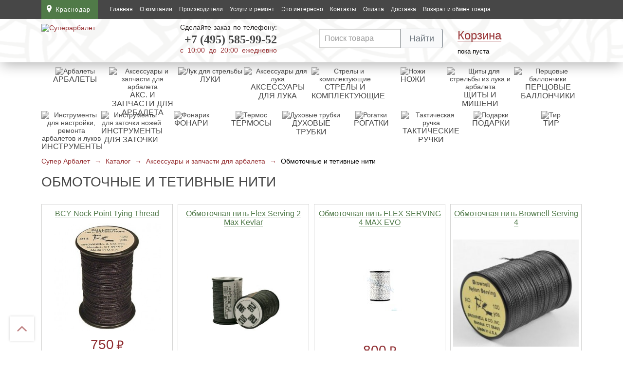

--- FILE ---
content_type: text/html; charset=UTF-8
request_url: https://krasnodar.superarbalet.ru/product-category/aksessuary-dlya-arbaletov/nitki-tetivy-i-aksessuary/
body_size: 35983
content:
<!DOCTYPE html>
<html prefix="og: http://ogp.me/ns#" lang="ru">
<head>
    <meta charset="utf-8"/>
    <title>Обмоточные и тетивные нити в Краснодаре</title>
    <!--    <meta name="viewport" content="width=device-width, initial-scale=1, maximum-scale=1, user-scalable=0">-->
    <meta name="viewport" content="width=device-width">
    <meta name="google-site-verification" content="VJ-An9ZafKGJ-bC09Zm2Oq1blJkofIX3lkTdFmfEVIg"/>
    <meta name='yandex-verification' content='4592ac51c9d1f20d'/>
    <!--[if lt IE 9]>
    <script src="https://oss.maxcdn.com/libs/html5shiv/3.7.0/html5shiv.js"></script>
    <script src="https://oss.maxcdn.com/libs/respond.js/1.4.2/respond.min.js"></script>
    <![endif]-->

	<meta name='robots' content='max-image-preview:large' />
    <style>@media screen and (max-width: 1200px) {

    .dostavka {
        padding-right: 10px;
        /*padding-left: 105px;*/
        margin-left: 25px;
    }

    .grey-btn {
        padding: 10px 20px 8px 20px;
        white-space: nowrap;
    }

    .footer-left {
        max-width: 60%;
    }

    .footer-right {
        max-width: 40%;
    }

    .geolocation a.enter {
        padding: 9px 7px 9px 36px;
    }

    h1 {
        padding-left: 10px;
        padding-right: 10px;
    }

    .catalog-txt h1 {
        padding: 0;
    }

    .catalog-block {
        /*padding: 0 10px;*/
        box-sizing: border-box;
    }

    .catalog-txt {
        /*padding: 0 10px;*/
        width: auto;
    }

    .basket-modal {
        left: auto;
        right: 0;
    }

    .basket-enter1 {
        display: block;
        padding-left: 0;
    }

    .basket-enter1.visible {
        padding-left: 12px;
        margin-left: -12px;
        width: 92px;
    }

    /*.no-reg-left {*/
    /*    width: 600px;*/
    /*}*/

     .tags-block {
        /*padding-left: 10px;*/
        /*padding-right: 10px;*/
    }

    .up-btn {
        left: auto;
        margin-left: 0;
        left: 30px;
        bottom: 200px
    }

    .basket-block .socials {
        margin-left: 24px;
    }
}

@media screen and (max-width: 1023px) {
    /*nav {*/
    /*display: none;*/
    /*}*/

    .header-top nav a {
        font-size: 14px;
    }

    nav ul {
        padding: 10px 0;
    }

    /*.geolocation {*/
    /*margin-right: 0;*/
    /*}*/

    /*.header-top {*/
    /*position: relative;*/
    /*}*/

    /*header {*/
    /*position: static;*/
    /*}*/

    /*body, body.close {*/
    /*padding-top: 0;*/
    /*}*/

    header.close {
        margin-top: 0;
    }



    /*.search-input {*/
        /*width: 175px;*/
        /*padding: 11px 55px 11px 10px;*/
        /*font-size: 14px;*/
    /*}*/

    .catalog-btn .fa-bars {
        margin-right: 10px;
    }

    .modal-catalog {
        max-width: 720px;
    }

    /*.no-reg-right, .no-reg-right .basket-small {*/
    /*    position: static !important;*/
    /*    width: 100%;*/
    /*    box-sizing: border-box;*/
    /*    height: auto !important;*/
    /*}*/

}

@media screen and (max-width: 800px) {

    address {
        padding: 30px 20px;
    }

    .modal-catalog {
        max-width: 620px;
    }

    .catalog-nav {
        border: none;
        /*padding: 0 10px;*/
    }

    .catalog-nav li {
        border: none;
        display: inline-block;
        list-style: outside none none;
        margin: 0;
    }

    .catalog-nav li a {
        padding: 0;
        /*border-bottom: 1px solid rgba(150, 48, 50, 0.3);*/
        display: inline-block;
        line-height: 14px;
        font-size: 14px;
        cursor: pointer;
    }

    .catalog-nav li.active {
        background: #f6f6f6 none repeat scroll 0 0;
        border: none;
    }

    .catalog-nav li.active a {
        border-bottom: 1px solid rgba(150, 48, 50, 0);
    }

    .catalog {
        padding-top: 30px;
    }

    .catalog-block {
        margin-top: 0;
    }

    /*.basket-block {*/
    /*width: 30px;*/
    /*background: #fff;*/
    /*box-shadow: 0 0 3px rgba(0, 0, 0, 0.3);*/
    /*padding: 10px 5px 10px 7px;*/
    /*margin-top: 12px;*/
    /*}*/


    .basket-modal {
        top: 32px;
    }



    .feedback-modal {
        right: -60px;
    }



    .basket-enter {
        padding-left: 0;
    }



    .basket-enter a {
        display: block;
    }

    .basket-modal {
        text-indent: 0;
    }

    .up-btn {
        bottom: 30px;
    }

    #window {
        width: 100%;
        height: 100%;
        position: fixed;
        top: 0;
        left: 0;
        display: none;
        z-index: 9998;
    }

    .footer-phones {
        width: 100%;
        text-align: center;
        font-size: 120%;
    }

    .footer-phones span {
        /*width: 50%;*/
        float: none;
        margin: 0 0 20px 0;
        box-sizing: border-box;
        text-align: left;
    }


}

/* Fix iOS */

/* Buttons */

/* Fix IE11 */

/* Close button on the top right corner of html content */

/* Navigation arrows */

/* Caption */

/* Loading indicator */

@keyframes fancybox-rotate {
    100% {
        transform: rotate(360deg);
    }
}

/* Transition effects */

/* transitionEffect: slide */

/* transitionEffect: fade */

/* transitionEffect: zoom-in-out */

/* transitionEffect: rotate */

/* transitionEffect: circular */

/* transitionEffect: tube */

/* Styling for Small-Screen Devices */
@media all and (max-height: 576px) {
}
/* Share */
/* Thumbs */

/* Styling for Small-Screen Devices */
@font-face {
  font-family: 'fontello';
  src: url(/wp-content/themes/superarbalet/assets/dist/fontello.eot);
  src: url(/wp-content/themes/superarbalet/assets/dist/fontello.eot#iefix) format('embedded-opentype'),
       url(/wp-content/themes/superarbalet/assets/dist/fontello.woff2) format('woff2'),
       url(/wp-content/themes/superarbalet/assets/dist/fontello.woff) format('woff'),
       url(/wp-content/themes/superarbalet/assets/dist/fontello.ttf) format('truetype'),
       url(/wp-content/themes/superarbalet/assets/dist/images/fontello.svg#fontello) format('svg');
  font-weight: normal;
  font-style: normal;
}
/* Chrome hack: SVG is rendered more smooth in Windozze. 100% magic, uncomment if you need it. */
/* Note, that will break hinting! In other OS-es font will be not as sharp as it could be */
/*
@media screen and (-webkit-min-device-pixel-ratio:0) {
  @font-face {
    font-family: 'fontello';
    src: url('../font/fontello.svg?43087169#fontello') format('svg');
  }
}
*/
[class^="icon-"]:before, [class*=" icon-"]:before {
  font-family: "fontello";
  font-style: normal;
  font-weight: normal;
  speak: never;

  display: inline-block;
  text-decoration: inherit;
  width: 1em;
  margin-right: .2em;
  text-align: center;
  /* opacity: .8; */

  /* For safety - reset parent styles, that can break glyph codes*/
  font-variant: normal;
  text-transform: none;

  /* fix buttons height, for twitter bootstrap */
  line-height: 1em;

  /* Animation center compensation - margins should be symmetric */
  /* remove if not needed */
  margin-left: .2em;

  /* you can be more comfortable with increased icons size */
  /* font-size: 120%; */

  /* Font smoothing. That was taken from TWBS */
  -webkit-font-smoothing: antialiased;
  -moz-osx-font-smoothing: grayscale;

  /* Uncomment for 3D effect */
  /* text-shadow: 1px 1px 1px rgba(127, 127, 127, 0.3); */
} /* '' */ /* '' */
.icon-down-open:before { content: '\e802'; } /* '' */
.icon-menu:before { content: '\f0c9'; } /* '' */
.icon-rouble:before { content: '\f158'; } /* '' */

/*!
 * Bootstrap Grid v4.5.3 (https://getbootstrap.com/)
 * Copyright 2011-2020 The Bootstrap Authors
 * Copyright 2011-2020 Twitter, Inc.
 * Licensed under MIT (https://github.com/twbs/bootstrap/blob/main/LICENSE)
 */html{box-sizing:border-box;-ms-overflow-style:scrollbar}*,*::before,*::after{box-sizing:inherit}.container{width:100%;padding-right:15px;padding-left:15px;margin-right:auto;margin-left:auto}@media (min-width: 576px){.container{max-width:540px}}@media (min-width: 768px){.container{max-width:720px}}@media (min-width: 992px){.container{max-width:960px}}@media (min-width: 1200px){.container{max-width:1140px}}.row{display:flex;flex-wrap:wrap;margin-right:-15px;margin-left:-15px}.no-gutters{margin-right:0;margin-left:0}.no-gutters>.col,.no-gutters>[class*="col-"]{padding-right:0;padding-left:0}.col-3,.col-5,.col-7,.col-9,.col-12,.col,.col-sm-6,.col-sm-9,.col-md-6,.col-lg-3{position:relative;width:100%;padding-right:15px;padding-left:15px}.col{flex-basis:0;flex-grow:1;max-width:100%}.col-3{flex:0 0 25%;max-width:25%}.col-5{flex:0 0 41.66667%;max-width:41.66667%}.col-7{flex:0 0 58.33333%;max-width:58.33333%}.col-9{flex:0 0 75%;max-width:75%}.col-12{flex:0 0 100%;max-width:100%}.order-1{order:1}.order-2{order:2}.order-3{order:3}.order-4{order:4}.order-5{order:5}.order-6{order:6}@media (min-width: 576px){.col-sm-6{flex:0 0 50%;max-width:50%}.col-sm-9{flex:0 0 75%;max-width:75%}.order-sm-2{order:2}.order-sm-3{order:3}}@media (min-width: 768px){.col-md-6{flex:0 0 50%;max-width:50%}}@media (min-width: 992px){.col-lg-3{flex:0 0 25%;max-width:25%}.order-lg-1{order:1}.order-lg-2{order:2}.order-lg-3{order:3}.order-lg-4{order:4}}.d-none{display:none !important}.d-flex{display:flex !important}@media (min-width: 576px){.d-sm-none{display:none !important}.d-sm-inline{display:inline !important}.d-sm-block{display:block !important}}@media (min-width: 992px){.d-lg-none{display:none !important}.d-lg-block{display:block !important}}.flex-column{flex-direction:column !important}.justify-content-between{justify-content:space-between !important}.mt-2{margin-top:.5rem !important}.popover{position:absolute;top:0;left:0;z-index:1060;display:block;max-width:276px;font-family:-apple-system,BlinkMacSystemFont,"Segoe UI",Roboto,"Helvetica Neue",Arial,"Noto Sans",sans-serif,"Apple Color Emoji","Segoe UI Emoji","Segoe UI Symbol","Noto Color Emoji";font-style:normal;font-weight:400;line-height:1.5;text-align:left;text-align:start;text-decoration:none;text-shadow:none;text-transform:none;letter-spacing:normal;word-break:normal;word-spacing:normal;white-space:normal;line-break:auto;font-size:.875rem;word-wrap:break-word;background-color:#fff;background-clip:padding-box;border:1px solid rgba(0,0,0,0.2);border-radius:.3rem}.popover .arrow{position:absolute;display:block;width:1rem;height:.5rem;margin:0 .3rem}.popover .arrow::before,.popover .arrow::after{position:absolute;display:block;content:"";border-color:transparent;border-style:solid}.bs-popover-top,.bs-popover-auto[x-placement^="top"]{margin-bottom:.5rem}.bs-popover-top>.arrow,.bs-popover-auto[x-placement^="top"]>.arrow{bottom:calc(-.5rem - 1px)}.bs-popover-top>.arrow::before,.bs-popover-auto[x-placement^="top"]>.arrow::before{bottom:0;border-width:.5rem .5rem 0;border-top-color:rgba(0,0,0,0.25)}.bs-popover-top>.arrow::after,.bs-popover-auto[x-placement^="top"]>.arrow::after{bottom:1px;border-width:.5rem .5rem 0;border-top-color:#fff}.bs-popover-right,.bs-popover-auto[x-placement^="right"]{margin-left:.5rem}.bs-popover-right>.arrow,.bs-popover-auto[x-placement^="right"]>.arrow{left:calc(-.5rem - 1px);width:.5rem;height:1rem;margin:.3rem 0}.bs-popover-right>.arrow::before,.bs-popover-auto[x-placement^="right"]>.arrow::before{left:0;border-width:.5rem .5rem .5rem 0;border-right-color:rgba(0,0,0,0.25)}.bs-popover-right>.arrow::after,.bs-popover-auto[x-placement^="right"]>.arrow::after{left:1px;border-width:.5rem .5rem .5rem 0;border-right-color:#fff}.bs-popover-bottom,.bs-popover-auto[x-placement^="bottom"]{margin-top:.5rem}.bs-popover-bottom>.arrow,.bs-popover-auto[x-placement^="bottom"]>.arrow{top:calc(-.5rem - 1px)}.bs-popover-bottom>.arrow::before,.bs-popover-auto[x-placement^="bottom"]>.arrow::before{top:0;border-width:0 .5rem .5rem .5rem;border-bottom-color:rgba(0,0,0,0.25)}.bs-popover-bottom>.arrow::after,.bs-popover-auto[x-placement^="bottom"]>.arrow::after{top:1px;border-width:0 .5rem .5rem .5rem;border-bottom-color:#fff}.bs-popover-bottom .popover-header::before,.bs-popover-auto[x-placement^="bottom"] .popover-header::before{position:absolute;top:0;left:50%;display:block;width:1rem;margin-left:-.5rem;content:"";border-bottom:1px solid #f7f7f7}.bs-popover-left,.bs-popover-auto[x-placement^="left"]{margin-right:.5rem}.bs-popover-left>.arrow,.bs-popover-auto[x-placement^="left"]>.arrow{right:calc(-.5rem - 1px);width:.5rem;height:1rem;margin:.3rem 0}.bs-popover-left>.arrow::before,.bs-popover-auto[x-placement^="left"]>.arrow::before{right:0;border-width:.5rem 0 .5rem .5rem;border-left-color:rgba(0,0,0,0.25)}.bs-popover-left>.arrow::after,.bs-popover-auto[x-placement^="left"]>.arrow::after{right:1px;border-width:.5rem 0 .5rem .5rem;border-left-color:#fff}.popover-header{padding:.5rem .75rem;margin-bottom:0;font-size:1rem;background-color:#f7f7f7;border-bottom:1px solid #ebebeb;border-top-left-radius:calc(.3rem - 1px);border-top-right-radius:calc(.3rem - 1px)}.popover-header:empty{display:none}.popover-body{padding:.5rem .75rem;color:#212529}.btn{display:inline-block;font-weight:400;color:#212529;text-align:center;vertical-align:middle;-webkit-user-select:none;-moz-user-select:none;-ms-user-select:none;user-select:none;background-color:transparent;border:1px solid transparent;padding:.375rem .75rem;font-size:1rem;line-height:1.5;border-radius:.25rem;transition:color 0.15s ease-in-out,background-color 0.15s ease-in-out,border-color 0.15s ease-in-out,box-shadow 0.15s ease-in-out}@media (prefers-reduced-motion: reduce){.btn{transition:none}}.btn:hover{color:#212529;text-decoration:none}.btn:focus,.btn.focus{outline:0;box-shadow:0 0 0 .2rem rgba(0,123,255,0.25)}.btn:disabled{opacity:.65}.btn:not(:disabled):not(.disabled){cursor:pointer}.btn-primary{color:#fff;background-color:#007bff;border-color:#007bff}.btn-primary:hover{color:#fff;background-color:#0069d9;border-color:#0062cc}.btn-primary:focus,.btn-primary.focus{color:#fff;background-color:#0069d9;border-color:#0062cc;box-shadow:0 0 0 .2rem rgba(38,143,255,0.5)}.btn-primary:disabled{color:#fff;background-color:#007bff;border-color:#007bff}.btn-primary:not(:disabled):not(.disabled):active,.btn-primary:not(:disabled):not(.disabled).active{color:#fff;background-color:#0062cc;border-color:#005cbf}.btn-primary:not(:disabled):not(.disabled):active:focus,.btn-primary:not(:disabled):not(.disabled).active:focus{box-shadow:0 0 0 .2rem rgba(38,143,255,0.5)}.btn-secondary{color:#fff;background-color:#6c757d;border-color:#6c757d}.btn-secondary:hover{color:#fff;background-color:#5a6268;border-color:#545b62}.btn-secondary:focus,.btn-secondary.focus{color:#fff;background-color:#5a6268;border-color:#545b62;box-shadow:0 0 0 .2rem rgba(130,138,145,0.5)}.btn-secondary:disabled{color:#fff;background-color:#6c757d;border-color:#6c757d}.btn-secondary:not(:disabled):not(.disabled):active,.btn-secondary:not(:disabled):not(.disabled).active{color:#fff;background-color:#545b62;border-color:#4e555b}.btn-secondary:not(:disabled):not(.disabled):active:focus,.btn-secondary:not(:disabled):not(.disabled).active:focus{box-shadow:0 0 0 .2rem rgba(130,138,145,0.5)}.btn-danger{color:#fff;background-color:#dc3545;border-color:#dc3545}.btn-danger:hover{color:#fff;background-color:#c82333;border-color:#bd2130}.btn-danger:focus,.btn-danger.focus{color:#fff;background-color:#c82333;border-color:#bd2130;box-shadow:0 0 0 .2rem rgba(225,83,97,0.5)}.btn-danger:disabled{color:#fff;background-color:#dc3545;border-color:#dc3545}.btn-danger:not(:disabled):not(.disabled):active,.btn-danger:not(:disabled):not(.disabled).active{color:#fff;background-color:#bd2130;border-color:#b21f2d}.btn-danger:not(:disabled):not(.disabled):active:focus,.btn-danger:not(:disabled):not(.disabled).active:focus{box-shadow:0 0 0 .2rem rgba(225,83,97,0.5)}.btn-light{color:#212529;background-color:#f8f9fa;border-color:#f8f9fa}.btn-light:hover{color:#212529;background-color:#e2e6ea;border-color:#dae0e5}.btn-light:focus,.btn-light.focus{color:#212529;background-color:#e2e6ea;border-color:#dae0e5;box-shadow:0 0 0 .2rem rgba(216,217,219,0.5)}.btn-light:disabled{color:#212529;background-color:#f8f9fa;border-color:#f8f9fa}.btn-light:not(:disabled):not(.disabled):active,.btn-light:not(:disabled):not(.disabled).active{color:#212529;background-color:#dae0e5;border-color:#d3d9df}.btn-light:not(:disabled):not(.disabled):active:focus,.btn-light:not(:disabled):not(.disabled).active:focus{box-shadow:0 0 0 .2rem rgba(216,217,219,0.5)}.btn-outline-secondary{color:#6c757d;border-color:#6c757d}.btn-outline-secondary:hover{color:#fff;background-color:#6c757d;border-color:#6c757d}.btn-outline-secondary:focus,.btn-outline-secondary.focus{box-shadow:0 0 0 .2rem rgba(108,117,125,0.5)}.btn-outline-secondary:disabled{color:#6c757d;background-color:transparent}.btn-outline-secondary:not(:disabled):not(.disabled):active,.btn-outline-secondary:not(:disabled):not(.disabled).active{color:#fff;background-color:#6c757d;border-color:#6c757d}.btn-outline-secondary:not(:disabled):not(.disabled):active:focus,.btn-outline-secondary:not(:disabled):not(.disabled).active:focus{box-shadow:0 0 0 .2rem rgba(108,117,125,0.5)}.border{border:1px solid #dee2e6 !important}.border-right{border-right:1px solid #dee2e6 !important}.border-left{border-left:1px solid #dee2e6 !important}.clearfix::after{display:block;clear:both;content:""}.d-none{display:none !important}.d-flex{display:flex !important}@media (min-width: 576px){.d-sm-none{display:none !important}.d-sm-inline{display:inline !important}.d-sm-block{display:block !important}}@media (min-width: 992px){.d-lg-none{display:none !important}.d-lg-block{display:block !important}}.flex-column{flex-direction:column !important}.justify-content-between{justify-content:space-between !important}.mt-2{margin-top:.5rem !important}.text-secondary{color:#6c757d !important}a.text-secondary:hover,a.text-secondary:focus{color:#494f54 !important}.visible{visibility:visible !important}.fade{transition:opacity 0.15s linear}@media (prefers-reduced-motion: reduce){.fade{transition:none}}.fade:not(.show){opacity:0}.collapse:not(.show){display:none}.modal-open{overflow:hidden}.modal-open .modal{overflow-x:hidden;overflow-y:auto}.modal{position:fixed;top:0;left:0;z-index:1050;display:none;width:100%;height:100%;overflow:hidden;outline:0}.modal-dialog{position:relative;width:auto;margin:.5rem;pointer-events:none}.modal.fade .modal-dialog{transition:transform 0.3s ease-out;transform:translate(0, -50px)}@media (prefers-reduced-motion: reduce){.modal.fade .modal-dialog{transition:none}}.modal.show .modal-dialog{transform:none}.modal.modal-static .modal-dialog{transform:scale(1.02)}.modal-dialog-scrollable{display:flex;max-height:calc(100% - 1rem)}.modal-dialog-scrollable .modal-content{max-height:calc(100vh - 1rem);overflow:hidden}.modal-dialog-scrollable .modal-header,.modal-dialog-scrollable .modal-footer{flex-shrink:0}.modal-dialog-scrollable .modal-body{overflow-y:auto}.modal-dialog-centered{display:flex;align-items:center;min-height:calc(100% - 1rem)}.modal-dialog-centered::before{display:block;height:calc(100vh - 1rem);height:-webkit-min-content;height:-moz-min-content;height:min-content;content:""}.modal-dialog-centered.modal-dialog-scrollable{flex-direction:column;justify-content:center;height:100%}.modal-dialog-centered.modal-dialog-scrollable .modal-content{max-height:none}.modal-dialog-centered.modal-dialog-scrollable::before{content:none}.modal-content{position:relative;display:flex;flex-direction:column;width:100%;pointer-events:auto;background-color:#fff;background-clip:padding-box;border:1px solid rgba(0,0,0,0.2);border-radius:.3rem;outline:0}.modal-backdrop{position:fixed;top:0;left:0;z-index:1040;width:100vw;height:100vh;background-color:#000}.modal-backdrop.fade{opacity:0}.modal-backdrop.show{opacity:.5}.modal-header{display:flex;align-items:flex-start;justify-content:space-between;padding:1rem 1rem;border-bottom:1px solid #dee2e6;border-top-left-radius:calc(.3rem - 1px);border-top-right-radius:calc(.3rem - 1px)}.modal-header .close{padding:1rem 1rem;margin:-1rem -1rem -1rem auto}.modal-title{margin-bottom:0;line-height:1.5}.modal-body{position:relative;flex:1 1 auto;padding:1rem}.modal-footer{display:flex;flex-wrap:wrap;align-items:center;justify-content:flex-end;padding:.75rem;border-top:1px solid #dee2e6;border-bottom-right-radius:calc(.3rem - 1px);border-bottom-left-radius:calc(.3rem - 1px)}.modal-footer>*{margin:.25rem}.modal-scrollbar-measure{position:absolute;top:-9999px;width:50px;height:50px;overflow:scroll}@media (min-width: 576px){.modal-dialog{max-width:500px;margin:1.75rem auto}.modal-dialog-scrollable{max-height:calc(100% - 3.5rem)}.modal-dialog-scrollable .modal-content{max-height:calc(100vh - 3.5rem)}.modal-dialog-centered{min-height:calc(100% - 3.5rem)}.modal-dialog-centered::before{height:calc(100vh - 3.5rem);height:-webkit-min-content;height:-moz-min-content;height:min-content}.modal-sm{max-width:300px}}@media (min-width: 992px){.modal-lg,.modal-xl{max-width:800px}}@media (min-width: 1200px){.modal-xl{max-width:1140px}}.close{float:right;font-size:1.5rem;font-weight:700;line-height:1;color:#000;text-shadow:0 1px 0 #fff;opacity:.5}.close:hover{color:#000;text-decoration:none}.close:not(:disabled):not(.disabled):hover,.close:not(:disabled):not(.disabled):focus{opacity:.75}button.close{padding:0;background-color:transparent;border:0}.input-group{position:relative;display:flex;flex-wrap:wrap;align-items:stretch;width:100%}.input-group>.form-control{position:relative;flex:1 1 auto;width:1%;min-width:0;margin-bottom:0}.input-group>.form-control+.form-control{margin-left:-1px}.input-group>.form-control:focus{z-index:3}.input-group>.form-control:not(:last-child){border-top-right-radius:0;border-bottom-right-radius:0}.input-group>.form-control:not(:first-child){border-top-left-radius:0;border-bottom-left-radius:0}.input-group-append{display:flex}.input-group-append .btn{position:relative;z-index:2}.input-group-append .btn:focus{z-index:3}.input-group-append .btn+.btn{margin-left:-1px}.input-group-append{margin-left:-1px}.input-group>.input-group-append:not(:last-child)>.btn,.input-group>.input-group-append:last-child>.btn:not(:last-child):not(.dropdown-toggle){border-top-right-radius:0;border-bottom-right-radius:0}.input-group>.input-group-append>.btn{border-top-left-radius:0;border-bottom-left-radius:0}body{background:#fff;font-family:Arial;font-size:14px;font-weight:400;color:#000;padding:0 0;margin:0}a{font-family:Arial;font-size:14px;font-weight:400;color:#963032;text-decoration:none;outline:none;cursor:pointer}a:hover{text-decoration:none}ul{padding:0;margin:0}img{max-width:100%;border:none;height:auto}header{box-shadow:0px 9px 25px -4px rgba(0,0,0,0.3);position:relative;width:100%}.header-top{background:#474747;padding:0;height:39px}@media (max-width: 575.98px){.header-top .container{padding-right:0 !important;padding-left:0 !important}}.geolocation{display:inline-block;vertical-align:top;margin-right:20px;float:left;position:relative}.geolocation a{padding:0 15px 0 30px;background:#507a48 url(/wp-content/themes/superarbalet/assets/dist/images/geolocation-icon-3.svg) no-repeat 8px 10px;display:block;min-width:100px;max-width:160px;max-height:39px;line-height:20px}.header-top a{font-size:12px;color:#fff;text-decoration:none}.top-menu a{line-height:20px;color:#fff}.menu-switcher{float:left;color:#fff;padding:9px 15px 9px 13px;background:#373737;line-height:20px;cursor:pointer;background-size:20px}.menu-switcher i{margin-right:12px}.header-bottom .menu-switcher{line-height:22px;font-size:16px}nav{display:inline-block;vertical-align:top;padding:0 0;float:left}nav ul{display:inline-block;vertical-align:top;min-width:140px}nav.top-menu li{display:inline-block;margin:0 5px}nav li a{text-decoration:none;display:block;padding:9px 0}nav li a:hover,nav .active a{color:#cccccc}.icon-mobile{float:right;margin:6px 10px 1px 8px}.header-bottom{background:#fff url(/wp-content/themes/superarbalet/assets/dist/images/ornament-bg.png) repeat top center;padding:10px 0 15px;position:relative}.zakaz-mob{padding:10px 55px;text-align:center;display:none;position:relative}.zakaz-mob .zakaz-phone a{text-align:center}.zakaz-phone a{font-family:'pf_dindisplay_probold';font-size:24px;font-weight:600;color:#474747;display:block;padding:12px 0 8px;text-align:right}@media (max-width: 575.98px){.logo{text-align:center}}.zakaz{display:inline-block;vertical-align:top;font-size:14px;line-height:14px;color:#221f1f}.zakaz span{color:#973134;font-size:14px}.text-full-width{text-align:justify;height:13px;display:block}.text-full-width:after{content:"";display:inline-block;width:100%}.dostavka{display:inline-block;vertical-align:top;margin-top:12px;text-align:center}.dostavka a{display:block;vertical-align:top;font-size:16px;line-height:32px}.dostavka a span{border-bottom:1px solid rgba(150,48,50,0.3);transition:all 0.3s}.dostavka a:hover span{border-bottom:1px solid rgba(150,48,50,0)}.dostavka div{color:#221f1f;margin-bottom:12px}.dostavka input[type=text]{padding:4px 8px 2px;font-size:14px;width:100%}.dostavka button{font-size:14px;padding:4px 8px;margin:0 auto}.basket-enter{display:block;vertical-align:middle;width:100%;position:relative;font-size:13px}.basket-enter1{padding:12px 12px 12px 0;position:relative}.basket-enter1 a{padding:0px;line-height:24px}.basket-enter a{width:100%;font-size:24px;text-decoration:none}.basket-enter1 a span{border-bottom:1px solid rgba(150,48,50,0.3);display:inline-block}.modal-window{display:none}.basket-number{display:none}.catalog-btn{position:relative}.catalog-btn a{height:41px}.modal-catalog-in{position:absolute;top:0px;left:0;width:43px;padding:10px 0;background:#fff;box-shadow:-2px -1px 2px 0px rgba(0,0,0,0.2);z-index:1001;text-align:center;opacity:0;visibility:hidden;transition:all 0.5s}.modal-catalog-in .fa-bars{color:#507a48;font-size:18px !important;margin-right:0px;padding:1px 0 0 5px}@media screen and (min-width: 1024px){.menu-switcher{display:none}}@media (min-width: 599px){.icon-mobile{display:none}}@media screen and (max-width: 1023px){.dostavka{display:none}.geolocation{margin-right:0}nav{display:none}}@media screen and (max-width: 767px){.tovar-nav{display:none}}@media screen and (max-width: 599px){#header_search .results{margin-top:20px}}@media screen and (max-width: 360px){.icon-mobile{margin:6px 4px 1px 4px}.icon-mobile img{width:20px}}.top_nav_phone{line-height:39px;height:39px;display:inline-block;float:right;padding:0 10px 0 35px;background:url(/wp-content/themes/superarbalet/assets/dist/images/icon-call.svg) no-repeat 0 8px}.top_nav_phone span{font-size:18px;display:inline-block;vertical-align:middle;text-align:center}@media screen and (max-width: 355px){.top_nav_phone{background-image:none;padding:0 8px 0 0}}.header-bottom-top .top-menu{right:0;top:41px;left:auto}h1{padding:0;margin:0;font-family:'pf_dindisplay_promedium', Helvetica, Arial, sans-serif;font-size:28px;line-height:30px;font-weight:normal;color:#474747;text-transform:uppercase}h2{padding:0;margin:0;font-family:'pf_dindisplay_promedium', Helvetica, Arial, sans-serif;font-size:16px;font-weight:normal;color:#963032;text-transform:uppercase}h3{padding:0;margin:0;font-family:'pf_dindisplay_promedium', Helvetica, Arial, sans-serif;font-size:16px;font-weight:normal;color:#262727;text-transform:uppercase}h5{font-size:1.25rem;margin-top:0}input{display:block;padding:8px 10px;border:2px solid #d5d5d4;font:16px Arial;color:#000;margin-bottom:20px}.header-top.close{top:0}.geolocation-modal-in{height:30px;width:30px;background:#fff url(/wp-content/themes/superarbalet/assets/dist/images/geolocation-green-icon.png) no-repeat 12px 8px;position:absolute;top:0;visibility:hidden;opacity:0;transition:all 0.2s}.geolocation-modal,.modal-catalog.geolocation-modal{top:30px !important;width:480px;padding:30px 30px 10px 30px;display:none;-webkit-column-width:33%;-moz-column-count:3;column-count:3}.geolocation-modal-white-block{position:absolute;top:26px;height:5px;width:30px;background:#fff;display:block;z-index:10002;visibility:hidden;opacity:0;transition:all 0.3s;overflow:hidden}.geolocation-modal li{text-align:left !important;display:block;margin:0 0 10px 0}.geolocation-modal a{background:none;font-size:14px;color:#474747;text-align:left;padding:7px 10px;display:block}.geolocation-modal a:hover{background:#f6f6f6;color:#507a48}.geolocation-modal-in.visible{visibility:visible;opacity:1}.geolocation-modal-white-block.visible{visibility:visible;opacity:1}.cabinet-enter-modal-in{visibility:none;opacity:0;height:30px;width:30px;display:block;position:absolute;top:0;left:0;background:#fff url(/wp-content/themes/superarbalet/assets/dist/images/enter-lock-red-icon.png) no-repeat 10px 8px;z-index:10001}.cabinet-enter-modal{display:none;top:30px !important;padding:30px !important;width:210px !important;z-index:10002 !important}.cabinet-enter-modal.active{visibility:visible !important;opacity:1 !important}.cabinet-enter-modal-in.visible{visibility:visible !important;opacity:1 !important}.geolocation-modal-white-block.visible{visibility:visible !important;opacity:1 !important;z-index:10005}.cabinet-enter-modal form{display:block;width:100%}.cabinet-enter-modal label{display:block;font-size:14px;color:#363636;text-align:left}.cabinet-enter-modal input[type=text],.cabinet-enter-modal input[type=password]{font-size:14px;width:176px;color:#363636;text-align:left;display:block;margin-bottom:0 !important}.cabinet-enter-modal span{font-size:11px;line-height:11px;color:#963032;display:block;padding:10px 0;visibility:hidden}.cabinet-enter-modal span.wrong{visibility:visible}.logo a{display:block}.logo a img{display:block;width:100%}.menu_container{position:relative;float:left}.basket-enter1 a:hover span{border-bottom:1px solid rgba(150,48,50,0)}.basket-enter1.visible{box-shadow:0 0 2px 2px rgba(0,0,0,0.2);background:#fff}.basket-enter1.visible a span{border-bottom:1px solid rgba(150,48,50,0)}.fa-bars{color:#fff;font-size:14px;margin-right:10px}.modal-catalog-in.visible{opacity:1;visibility:visible}.modal-window{position:absolute;background:#fff;box-shadow:0 0 2px 2px rgba(0,0,0,0.2);z-index:10}.modal-catalog{top:40px;left:0;z-index:1000;display:none}.modal-catalog .feedback-modal-close{display:none}.modal-catalog ul{border-bottom:1px solid #d5d5d4;border-top:none;background:#fff}.modal-catalog li{list-style:none;width:100%}.modal-catalog li a{font:14px Arial;color:#000000;padding:15px 50px 15px 30px;background:#fff;text-transform:none;display:inline-block;text-decoration:none;display:block;border-top:1px solid #d5d5d4;position:relative;z-index:2;border-right:1px solid #d5d5d4;border-left:1px solid #d5d5d4;white-space:nowrap}.modal-catalog li:hover>a,.modal-catalog li.parent:hover>a{background-color:#f6f6f6;text-transform:none;text-decoration:none}.modal-catalog li.parent>a{background:url(/wp-content/themes/superarbalet/assets/dist/images/slider-next.png) 91% 17px no-repeat #fff;background-size:8px}.modal-catalog li.parent ul{position:absolute;left:100%;top:0;margin-left:-1px;box-shadow:0 0 2px 2px rgba(0,0,0,0.2)}@media screen and (max-width: 768px){.modal-catalog li.parent>a{background:none}}@media screen and (min-width: 768px){.modal-catalog li.parent:hover>ul{display:block}.modal-catalog li{position:relative}}.search:hover .search-modal{opacity:1;visibility:visible;display:block}.search-modal{padding:25px 20px;width:460px;z-index:10001;top:40px;left:0;visibility:hidden;opacity:0;transition:all 0.3s}.search-modal ul{display:block;width:100%}.search-modal li{list-style:none;padding:0 0 20px 0}.search-modal a{display:inline-block;padding:0}.search-modal li:last-child{padding:0}input::-webkit-input-placeholder{color:#999999}input::-moz-placeholder{color:#999999}.feedback-modal{top:39px;right:0;width:320px;z-index:102;font:12px Arial;text-transform:none;color:#000;display:none}.feedback-modal-close{position:absolute;right:10px;top:10px;min-width:14px !important;height:15px !important;background:url(/wp-content/themes/superarbalet/assets/dist/images/close-grey-icon.png) no-repeat !important;padding:0 !important;border:0 !important;box-shadow:none !important}.feedback-modal-close:hover{transform:rotate(180deg)}.feedback-modal span.exh2{font-family:'pf_dindisplay_promedium', Helvetica, Arial, sans-serif;font-size:22px;color:#474747;text-transform:uppercase;line-height:25px}.feedback-modal p{line-height:20px}.feedback-modal-left{width:240px;background:#fff;padding:40px;height:100%;display:table-cell}.feedback-modal-right{background:#f6f6f6;padding:40px 38px;height:100%;display:table-cell}.feedback-modal form{display:block;width:100%;margin-top:25px}.feedback-modal label{width:100%;display:block;font-size:14px}.feedback-modal label.wrong{color:#953032}.feedback-modal input.wrong{border-color:#963032;margin-bottom:10px}.feedback-modal span.wrong{color:#953032;display:block;margin-bottom:20px}.feedback-modal input[type=text],.feedback-modal input[type=password]{width:210px}.feedback-modal textarea{height:88px;width:210px}.feedback-modal-warning{font-size:14px;color:#963032;margin-bottom:30px;display:block}.feedback-modal-warning h2{font-size:16px;color:#963032}.feedback-modal-warning p{margin-top:0}.feedback-modal-quest{display:block;line-height:20px;padding-top:17px;border-top:1px solid #d5d5d4}.feedback-modal-quest span{display:block;font-family:'pf_dindisplay_probold', Helvetica, Arial, sans-serif;font-size:18px;color:#474747}.dayproduct{box-shadow:inset 0 10px 10px -5px #c8c8c8;position:relative;min-height:350px;border-left:1px solid #d5d5d4;border-right:1px solid #d5d5d4;border-bottom:1px solid #d5d5d4;background:#fff;text-align:center}.dayproduct-text{font-size:14px;margin-bottom:10px;overflow:hidden}.dayproduct-name{display:block;padding:0 0 10px;font-size:16px;font-family:Arial;color:#4e7847;text-transform:none;border-bottom:1px solid rgba(78,120,71,0);overflow:hidden}.dayproduct-name h2{font-size:16px;font-family:Arial;color:#4e7847;text-transform:none;border-bottom:1px solid rgba(78,120,71,0.3);transition:all 0.3s;display:inline}.dayproduct-name h2:hover{text-transform:none;border-bottom:1px solid rgba(78,120,71,0)}.dayproduct-img{display:flex;margin:0 auto;align-items:center}.dayproduct-img img{max-height:220px;width:auto;height:auto}.dayproduct-img a,.dayproduct-img a:hover{border-bottom:0}.dayproduct-price{display:block;font-family:'pf_dindisplay_probold', Helvetica, Arial, sans-serif;margin:10px 0;color:#963032;font-size:28px}.dayproduct-price del,.dayproduct-price ins{white-space:nowrap}.dayproduct-price del{color:#999999;text-decoration:line-through;font-size:18px}.dayproduct-price del .woocommerce-Price-currencySymbol{font-size:16px}.dayproduct-price ins{text-decoration:none}.dayproduct-price .woocommerce-Price-currencySymbol{font-size:24px}.dayproduct-price span{line-height:28px}.hit:nth-child(2n){margin-right:0 !important}.catalog-block{width:100%;margin-bottom:15px;display:grid;grid-template-columns:repeat(4, calc(25% - 7.5px));grid-gap:10px}.catalog-block .catalog-item{padding:10px 5px;box-shadow:none;border-top:1px solid #d5d5d4}.catalog-item:hover{box-shadow:0 0 5px 5px #e2e2e2}.catalog-nav{display:block}.catalog-nav li{display:table-cell;list-style:none;vertical-align:top;text-align:center}.catalog-nav a{display:block;border-bottom:1px solid rgba(150,48,50,0.3)}.catalog-nav li a span.exh1{font-size:16px !important;font-family:Arial !important;color:#963032 !important;text-transform:none}.catalog-submenu{border-bottom:none !important;padding-bottom:20px !important;padding-top:10px !important}.submenu li{font-size:0 !important}.submenu li a{display:block;width:157px;height:auto;padding:25px 0 10px 0 !important;margin:0 17px;font-size:16px !important;font-family:Arial !important;color:#963032 !important;text-transform:none;border:0 solid rgba(255,255,255,0)}.submenu li span.exh1{line-height:23px}.submenu li span.exh1 span{border-bottom:1px solid rgba(150,48,50,0.3);transition:all 0.3s}.submenu li img{display:block;max-width:132px;width:auto;height:80px;padding-bottom:10px;margin:0 auto;transition:all 0.3s;filter:url("data:image/svg+xml;utf8,<svg xmlns='http://www.w3.org/2000/svg'><filter id='grayscale'><feColorMatrix type='matrix' values='0.3333 0.3333 0.3333 0 0 0.3333 0.3333 0.3333 0 0 0.3333 0.3333 0.3333 0 0 0 0 0 1 0'/></filter></svg>#grayscale");filter:gray;-webkit-filter:grayscale(100%);opacity:0.7}.submenu li:hover img,.submenu li.active img{filter:url("data:image/svg+xml;utf8,<svg xmlns='http://www.w3.org/2000/svg'><filter id='grayscale'><feColorMatrix type='matrix' values='1 0 0 0 0, 0 1 0 0 0, 0 0 1 0 0, 0 0 0 1 0'/></filter></svg>#grayscale");-webkit-filter:grayscale(0%);opacity:1}.submenu li:hover span.exh1 span,.submenu li.active span.exh1 span{border-bottom:1px solid rgba(150,48,50,0)}.submenu li:hover span.exh1,.submenu li.active span.exh1{color:#474747 !important;font:16px Arial;line-height:23px;transition:all 0.3s}.breadcrumbs{display:block;width:100%;font-size:14px}.breadcrumbs .sep{display:inline-block;color:#963032;padding:0 5px}.breadcrumbs a{font-size:14px}.btn{cursor:pointer;text-decoration:none;padding:7px 17px;display:inline-block;vertical-align:top;text-align:center;font-family:'pf_dindisplay_probold', Helvetica, Arial, sans-serif;font-size:18px;line-height:24px}.wp-pagenavi{display:block;width:100%;text-align:center;margin-bottom:30px}.wp-pagenavi a,.wp-pagenavi>span{display:inline-block;vertical-align:middle;font-size:14px;line-height:14px;width:25px;padding:6px 0 5px 0;border-radius:50%;border-bottom:1px solid rgba(150,48,50,0);margin-left:5px}.wp-pagenavi a span{border-bottom:1px solid rgba(150,48,50,0.3)}.wp-pagenavi a:hover,.wp-pagenavi .current{color:#fff;background:#963032}.up{display:none;width:100%;background:#f6f6f6;font-size:20px;line-height:20px;color:#333333;text-align:center;padding:15px 0;border-bottom:1px solid rgba(150,48,50,0);margin-bottom:30px}.up:hover{opacity:0.8}section.catalog-txt.top-block{padding-bottom:10px}.tags-block{display:block;width:100%;font-size:14px;color:#929292}.tags-block a{color:#127FCF;border-bottom:1px solid rgba(18,127,207,0.3)}.tags-block a:hover{color:#000;border-bottom:0}.tags-block a{font-size:14px;line-height:30px}main{padding:15px 0}main p{line-height:20px}main h1{padding-bottom:10px}.catalog{padding:40px 0 0}.catalog-nav{display:block;border-bottom:1px solid #d5d5d4}.nav{display:flex;flex-wrap:wrap;padding-left:0;margin-bottom:0;list-style:none}.catalog-nav li a.active{color:#000;border-top:1px solid #d5d5d4;border-right:1px solid #d5d5d4;border-left:1px solid #d5d5d4;border-bottom:1px solid rgba(255,255,255,0)}.catalog-nav li a{display:inline-block;border:0;position:relative;top:1px;text-decoration:none;font-size:16px;line-height:16px;padding:26px 30px 27px}.catalog-nav li{position:relative;top:1px;border:1px solid rgba(255,255,255,0)}.catalog-nav li.active:before{content:'';position:absolute;bottom:-2px;background:#fff;height:2px;width:100%}.catalog-nav li.active{border-top:1px solid #d5d5d4;border-right:1px solid #d5d5d4;border-left:1px solid #d5d5d4;border-bottom:1px solid rgba(255,255,255,0)}.catalog-nav li.active a{position:relative;color:#000}.catalog-nav a:hover{color:#000}.fade.in{opacity:1}.services{display:block;background:#f6f6f6 url(/wp-content/themes/superarbalet/assets/dist/images/services-bg.png) no-repeat top center;padding:30px 0 40px}.services h1{display:inline-block;border-bottom:none;padding:0;margin-bottom:30px}.services a{border-bottom:none}.services a:hover{border-bottom:none}address{display:block;padding:30px 40px 0;font-size:14px;font-style:normal;text-align:left}address h1{margin-bottom:25px;padding-bottom:0;line-height:20px}address p{line-height:20px;margin:17px 0}address .phone{font-family:'pf_dindisplay_probold', Helvetica, Arial, sans-serif;font-size:18px;color:#474747;margin-top:15px}address span{font-size:14px;display:block;width:100%;margin-bottom:10px}.small{font-size:12px}.myorder-modal{position:absolute;right:-405px;top:-10px;padding:20px;width:350px;font:14px Arial;color:#000;visibility:hidden;opacity:0;transition:all 0.3s;display:block}.myorder-modal span{display:block;padding:5px 10px 5px 20px;width:230px;background:#f6f6f6;margin:20px 0 25px;font-weight:400}.myorder-modal p{display:block;margin:10px 0}.myorder-modal .fa-rub{padding:0 5px 0 0}.value{width:360px}footer{background:#474747 url(/wp-content/themes/superarbalet/assets/dist/images/footer-bg.png) no-repeat center;padding:40px 0;font-size:14px;line-height:22px;color:#fff}footer .socials{font-size:0;margin:10px 0 0 12px}footer .socials a{display:inline-block;vertical-align:middle;margin-left:10px}footer .socials a img{max-width:40px}footer .socials a svg{max-width:27px;max-height:27px}footer .pay{padding:10px;background:#eee}footer .pay img{filter:grayscale(100%);vertical-align:middle}.copyright span{display:block;font-size:11px}.footer-zakaz{display:block;margin-top:20px}.footer-zakaz span{display:block}#map{height:100%;margin:0;padding:0;position:relative;z-index:1}.up-btn{position:fixed;width:50px;height:50px;background:url(/wp-content/themes/superarbalet/assets/dist/images/up-btn.png) center center no-repeat #fff;box-shadow:0 0 5px rgba(0,0,0,0.3);left:20px;bottom:20px;cursor:pointer;display:none;z-index:2;opacity:0.6}.up-btn:hover{opacity:1}.category-info-breadcrumbs{padding-bottom:10px}#cart_modal .continue{cursor:pointer}#cart_modal .gray{border:1px solid #dcdcdc;text-decoration:none;background:-ms-linear-gradient(to bottom, #f9f9f9 5%, #e9e9e9 100%);filter:progid:DXImageTransform.Microsoft.gradient(startColorstr='#f9f9f9', endColorstr='#e9e9e9');background:-webkit-gradient(linear, left top, left bottom, color-stop(5%, #f9f9f9), color-stop(100%, #e9e9e9));background-color:#f9f9f9;color:#666666;display:inline-block;text-shadow:1px 1px 0 #ffffff;box-shadow:inset 1px 1px 0 0 #ffffff}#cart_modal .button_2{font-size:15px;font-family:Arial;font-weight:bold;border-radius:6px;padding:6px 14px}#cart_modal .t-c-link{text-align:center;display:block;width:140px;float:right;color:#fff}#cart_modal .green{box-shadow:inset 0 1px 0 0 #a4e271;background:-moz-linear-gradient(center top, #89c403 5%, #77a809 100%);filter:progid:DXImageTransform.Microsoft.gradient(startColorstr='#89c403', endColorstr='#77a809');background-color:#89c403;border:1px solid #74b807;display:inline-block;color:#ffffff;text-decoration:none;text-shadow:1px 1px 0 #528009}span.exh1{padding:0;margin:0;font-family:'pf_dindisplay_promedium', Helvetica, Arial, sans-serif;font-size:28px;font-weight:normal;color:#474747;text-transform:uppercase}address .exh1{margin-bottom:25px;padding-bottom:0}.dayproduct-name span.exh2{font-size:16px;font-family:Arial;color:#4e7847;text-transform:none;border-bottom:1px solid rgba(78,120,71,0.3);transition:all 0.3s;display:inline}.exh2{padding:0;margin:0;font-family:'pf_dindisplay_promedium', Helvetica, Arial, sans-serif;font-size:16px;font-weight:normal;color:#963032;text-transform:uppercase}.footer-zakaz{float:left;display:block;margin-top:20px}.footer-zakaz span{display:block}.footer-phones{float:left;display:block;margin-top:20px}.footer-phones span{float:left;display:block;text-align:center;margin:0 20px}.link-cate{height:27px;overflow:hidden;position:relative;margin-bottom:15px}.link-cate .link-open-all{text-align:right;position:absolute;top:0;right:0;width:140px;background:linear-gradient(to right, rgba(255,255,255,0) 0%, #fff 14%, #fff 100%);filter:progid:DXImageTransform.Microsoft.gradient(startColorstr='#00ffffff', endColorstr='#ffffff', GradientType=1)}.link-cate .link-open-all a{color:#000;border-bottom:1px solid #ccc}.link-cate .link-open-all a:hover{border-bottom:0}.link-cate.open{overflow:visible;height:auto}.link-cate.open .link-open-all{position:relative;display:inline-block;width:auto;margin:0 0 0 10px}/*! lightslider - v1.1.3 - 2015-04-14
* https://github.com/sachinchoolur/lightslider
* Copyright (c) 2015 Sachin N; Licensed MIT */@-webkit-keyframes rightEnd{0%,100%{left:0}50%{left:-15px}}@keyframes rightEnd{0%,100%{left:0}50%{left:-15px}}@-webkit-keyframes topEnd{0%,100%{top:0}50%{top:-15px}}@keyframes topEnd{0%,100%{top:0}50%{top:-15px}}@-webkit-keyframes leftEnd{0%,100%{left:0}50%{left:15px}}@keyframes leftEnd{0%,100%{left:0}50%{left:15px}}@-webkit-keyframes bottomEnd{0%,100%{bottom:0}50%{bottom:-15px}}@keyframes bottomEnd{0%,100%{bottom:0}50%{bottom:-15px}}.wp-pagenavi a,.wp-pagenavi>span{border-bottom:1px solid rgba(150,48,50,0);margin-left:-1px;border:1px solid #CCCCCC;border-radius:0;width:auto;padding:6px 12px;color:#000}.wp-pagenavi a:hover,.wp-pagenavi .current{color:#000;background:#FFEBAE}.basket-block .socials a:nth-child(1){margin-left:0}img.imgintxt{float:right;padding:20px 0 10px 15px}@media (max-width: 800px){img.imgintxt{float:none;display:block;margin:15px auto;padding:0;width:100% !important;max-width:300px !important}}.modal-catalog ul li:nth-child(4) ul{max-height:423px;overflow-y:scroll}#log{height:200px;width:600px;overflow:auto}#catalog_menu .first_level{background-repeat:no-repeat;background-size:25px 25px;background-position-y:center;background-position:20px;padding-left:55px}#catalog_menu img{max-height:25px}footer .socials .rutube img{width:27px;border-radius:20px}p{font-size:14px}.menu-switcher.active{background-position:left bottom}nav.active{display:block;background:#373737;position:absolute;top:30px;z-index:9999;left:0}nav.active li{display:block;padding:3px 0 3px 10px}.buy-btn-block{margin:0 auto;text-align:center}.buy-btn-block .quantity-block{width:72px;margin-right:8px;border:1px solid #d5d5d5;display:inline-block;position:relative;margin-bottom:10px}.buy-btn-block .quantity-block a{position:absolute;width:14px;height:14px;top:5px;right:4px;background:url(/wp-content/themes/superarbalet/assets/dist/images/quantity-arrs.gif) 0 0 no-repeat;text-decoration:none;cursor:pointer;border:none}.buy-btn-block .quantity-block a.quantity-down{top:19px;background-position:0 -15px}.buy-btn-block input{width:50px;border:none;border-right:1px solid #d5d5d5;box-sizing:border-box;margin:0;padding:9px 15px 10px;font:14px/19px Arial, sans-serif}.catalog-nav li{display:inline-block}.submenu{font-size:0px}.catalog-submenu .submenu{display:flex;flex-wrap:wrap;justify-content:space-evenly}#cart_modal .button_2{display:block;width:100% !important;box-sizing:border-box;text-align:center;margin:0 0 10px 0}#cart_modal h3{font-size:18px;margin-bottom:10px !important;text-align:left}.basket-modal-item-img{overflow:hidden}@media screen and (max-width: 767px){.dayproduct.hit{width:48%;height:auto !important}}@media screen and (max-width: 700px){.modal-catalog{max-width:520px}.feedback-modal{width:300px}.feedback-modal-left,.feedback-modal-right{width:100%;display:block;box-sizing:border-box}.hit{width:100%;box-sizing:border-box;padding:10px !important;height:auto !important}footer .footer-right .copyright{display:none}.footer-zakaz{float:none}footer .pay{margin-top:20px}footer{padding:15px 0 30px}footer .pay{float:none}}@media screen and (max-width: 499px){.breadcrumbs{line-height:24px;box-sizing:border-box}.catalog-item{width:100%;margin-right:0}.catalog-block .dayproduct.hit{width:100%}.submenu li a{margin:0;width:140px}}@media screen and (max-width: 419px){nav.active li{padding-left:2px}.cabinet-enter-modal{left:-135px}.modal-catalog.geolocation-modal{padding-left:0;max-width:330px}.catalog-block{box-sizing:border-box}.catalog-item,.dayproduct.hit{width:100%;box-sizing:border-box}.geolocation-modal,.modal-catalog.geolocation-modal{width:300px}}@media screen and (max-width: 370px){.geolocation a.enter{padding:13px 4px 13px 26px}.modal-catalog.geolocation-modal{max-width:290px}.catalog-btn .fa-bars{margin-right:10px}.geolocation-modal,.modal-catalog.geolocation-modal{width:270px}}@media screen and (min-width: 1050px) and (max-width: 1200px){.catalog-block .catalog-item{box-sizing:border-box;box-sizing:border-box;padding:25px 15px;box-shadow:none;float:left;border-top:1px solid #d5d5d4;margin:20px 2% 20px 0}}@media screen and (max-width: 599px){.footer-left{max-width:100%;float:none}.footer-right{max-width:100%;float:none;text-align:left;padding:20px 0 0}.basket .grey-btn{padding:10px 10px 8px 10px;text-transform:none}.header-bottom{background-size:cover}.geolocation-modal,.modal-catalog.geolocation-modal{padding:15px 10px;width:370px;-webkit-column-width:49%;-moz-column-count:2;column-count:2}.modal-catalog li{box-sizing:border-box}.services{padding:20px 0 15px;background-size:cover}.dayproduct.hit{width:100%}}.group:after{content:"";display:table;clear:both}#header_logo_text{max-width:260px;width:100%}span.spinner{background:url(/wp-content/themes/superarbalet/assets/dist/images/spinner.gif) no-repeat;background-size:20px 20px;display:none;float:left;opacity:0.7;filter:alpha(opacity=70);width:20px;height:20px;margin:2px 5px 0}#dd_phones_footer a{color:#fff}.popover-body .dd_select_city{font-size:14px;color:#8F2D31}#header_search{position:relative}#header_search .results{position:absolute;display:none;outline:none;top:40px;z-index:99;max-height:500px;overflow:auto;background-color:#fff;border:1px solid #d5d5d4;padding:10px}#header_search .results .item{display:grid;grid-template-columns:80px auto 100px;grid-template-rows:auto;padding:10px 0}#header_search .results .item:not(:last-child){border-bottom:1px solid #ddd}#header_search .results .item .title{font-size:16px;grid-column:2;color:#4e7847;text-decoration:underline;margin-bottom:5px}#header_search .results .item .code{color:#888;font-size:14px;text-decoration:none}#header_search .results .item .price{grid-column:3;color:#963032;font-size:18px;text-align:right}.desktop-menu{height:180px}.catalog-item .dayproduct-text,.catalog-item .dayproduct-name{line-height:normal}.catalog-txt{display:block;width:100%;font-size:14px;line-height:20px;padding-top:10px !important}.catalog-txt p{margin:10px 0 15px 0}.catalog-txt ul li{margin-bottom:10px}.catalog-txt ul{padding:0;margin:0 0 20px 55px;list-style:none}.catalog-txt ul li{position:relative}.catalog-txt ul li:before{position:absolute;left:-20px;display:inline-block;vertical-align:top;margin-top:6px;content:'';width:8px !important;height:8px !important;border-radius:50% !important;background:#963032 !important}.product-ax h2{margin-bottom:10px}.super_highlight{color:white;background-color:#8F2D31}.online_chat{opacity:0}#whatsapp_business{position:fixed;right:30px;bottom:30px;z-index:997;width:50px;height:50px}#whatsapp_business a{display:block}.bank_cards i{display:inline-block;vertical-align:middle;background-repeat:no-repeat}.bank_cards .mir{width:57px;height:16px;background-image:url(/wp-content/themes/superarbalet/assets/dist/images/mir.svg)}.bank_cards .visa{width:49px;height:16px;background-image:url(/wp-content/themes/superarbalet/assets/dist/images/visa.svg)}.bank_cards .mastercard{width:43px;height:35px;background-image:url(/wp-content/themes/superarbalet/assets/dist/images/mastercard.svg)}#dd_city{letter-spacing:1px}.header-top a.dd_select_city{line-height:39px;height:39px}.header-top a.dd_select_city span{display:inline-block;vertical-align:middle;line-height:normal;text-align:center}@media screen and (max-width: 767px){.desktop-menu{display:none}}.tovar-nav-2{position:relative}.tovar-nav-2 ul{list-style:none}.tovar-nav-2 ul.line-1 li{width:12.5%}.tovar-nav-2 ul.line-2 li{width:11.1%}.tovar-nav-2 li{float:left;position:relative;height:90px}.tovar-nav-2 li a{display:block;text-align:center;height:90px;vertical-align:bottom}.tovar-nav-2 li a img{padding-top:10px;height:30px;filter:grayscale(1)}.tovar-nav-2 li a:hover img{filter:grayscale(0)}.tovar-nav-2 li a:hover h1,.tovar-nav-2 li.active a h1{color:#963032}.tovar-nav-2 li a:hover,.tovar-nav-2 li.active a{background:#f6f6f6}.tovar-nav-2 li a:hover,.tovar-nav-2 li.active a{box-shadow:0 0 6px rgba(0,0,0,0.3)}.tovar-nav-2 li:hover:before{content:'';position:absolute;height:101%;width:1px;background:#f6f6f6;left:-1px}.tovar-nav-2 li a:hover .exh1,.tovar-nav-2 li.active a .exh1{color:#963032}.tovar-nav-2 li a .exh1{font-size:16px;vertical-align:middle;padding:0;margin:0;font-family:'pf_dindisplay_promedium', Helvetica, Arial, sans-serif;font-weight:normal;color:#474747;text-transform:uppercase}#choose_city ul li:hover{cursor:pointer}#choose_city ul li.title_city{font-weight:bold;padding:10px 0 2px 20px}#choose_city ul li.title_city:hover{cursor:initial;background-color:transparent}#choose_city .res{position:relative}#choose_city .city_list{list-style:none;-moz-column-count:6;column-count:6}#choose_city .city_list li{padding:5px 0;list-style-type:none;page-break-inside:avoid;-moz-column-break-inside:avoid;break-inside:avoid}#choose_city .city_list li.city_million{font-weight:bold}#choose_city .city_list li span{background-image:url("[data-uri]");background-repeat:no-repeat;padding-left:20px;color:#000}@media only screen and (max-width: 1400px){#choose_city .city_list{-moz-column-count:5;column-count:5}}@media only screen and (max-width: 1200px){#choose_city .city_list{-moz-column-count:4;column-count:4}}@media only screen and (max-width: 1000px){#choose_city .city_list{-moz-column-count:3;column-count:3}}@media only screen and (max-width: 800px){#choose_city .city_list{-moz-column-count:2;column-count:2}}@media only screen and (max-width: 500px){#choose_city .city_list{-moz-column-count:1;column-count:1}}pre.sf-dump{z-index:999 !important}.checkout .header-bottom{padding-bottom:0}.modal_trigger:hover{cursor:pointer}#modal_delivery_variant_delivery_point .modal-footer{display:none}.buy-btn{display:inline-block;vertical-align:top;text-align:center;font-family:'pf_dindisplay_probold', Helvetica, Arial, sans-serif;text-decoration:none;cursor:pointer;font-size:18px;line-height:24px;padding:7px 17px;color:#fff;background-image:linear-gradient(to bottom, #b43e40, #782224);background-color:#782224;box-shadow:1px 1px 3px 0 #bbb;border-top:1px solid #e6bdbe;border-bottom:1px solid #6c1f21;border-left:1px solid #b26b6c;border-right:1px solid #8d2d2f}.buy-btn:hover{background-image:linear-gradient(to bottom, #c95357, #9d2f31);border-bottom:1px solid #8f2a2c;border-top:1px solid #edc5c6;border-right:1px solid #b26b6c;border-left:1px solid #b4484a}.buy-btn:focus{background-image:linear-gradient(to bottom, #a63032, #601a1c);border-bottom:1px solid #5b191b;border-top:1px solid #e1b8b9;border-right:1px solid #7b2325;border-left:1px solid #ac6667;box-shadow:none}.grey-btn{display:inline-block;vertical-align:top;text-align:center;font-family:'pf_dindisplay_probold', Helvetica, Arial, sans-serif;text-decoration:none;cursor:pointer;font-size:18px;line-height:24px;padding:7px 17px;color:#474747;background-image:linear-gradient(to bottom, #e7e7e7, #d5d5d5);border-top:1px solid #e0e0e0;border-left:1px solid #e0e0e0;border-right:1px solid #d9d9d9;border-bottom:1px solid #c1c1c1;box-shadow:inset 1px 1px 2px 0 #f7f7f7}.grey-btn:hover{background-image:linear-gradient(to bottom, #f2f2f2, #e7e7e7);border-top:1px solid #e0e0e0;border-left:1px solid #e0e0e0;border-right:1px solid #dfdfdf;border-bottom:1px solid #d1d2d2;font-family:'pf_dindisplay_probold', Helvetica, Arial, sans-serif;color:#474747}.grey-btn:focus{background-image:linear-gradient(to bottom, #ddd, #c3c3c3);border-top:1px solid #f4f4f4;border-left:1px solid #e2e2e2;border-right:1px solid #dfdfdf;border-bottom:1px solid #d1d2d2;font-family:'pf_dindisplay_probold', Helvetica, Arial, sans-serif;color:#474747;box-shadow:none}.green-btn{display:block;max-width:320px;padding:10px 15px 8px 15px;background-image:linear-gradient(to bottom, #649a5b, #385633);border-top:1px solid #cbddc7;border-left:1px solid #83a37f;border-right:1px solid #5f9257;border-bottom:1px solid #324d2d;box-shadow:1px 1px 2px 0px #bbb;font-family:'pf_dindisplay_probold', Helvetica, Arial, sans-serif;color:#fff;font-size:18px;line-height:19px;text-transform:uppercase;text-decoration:none}.green-btn:hover{background-image:linear-gradient(to bottom, #88b57b, #4d7c46);box-shadow:1px 1px 2px 0px #bbb;color:#fff;border-top:1px solid #d7e6d3;border-left:1px solid #a0c198;border-right:1px solid #7fa973;border-bottom:1px solid #446f3e}.green-btn:focus{background-image:linear-gradient(to bottom, #44723c, #264022);box-shadow:none;color:#fff;border-top:1px solid #c0d0bd;border-left:1px solid #6f886b;border-right:1px solid #416c39;border-bottom:1px solid #22391e}#choose_city ul li:hover{cursor:pointer}#choose_city ul li.title_city{font-weight:bold;padding:10px 0 2px 20px}#choose_city ul li.title_city:hover{cursor:initial;background-color:transparent}#choose_city .res{position:relative}#choose_city .city_list{list-style:none;-moz-column-count:6;column-count:6}#choose_city .city_list li{padding:5px 0;list-style-type:none;page-break-inside:avoid;-moz-column-break-inside:avoid;break-inside:avoid}#choose_city .city_list li.city_million{font-weight:bold}#choose_city .city_list li span{background-image:url("[data-uri]");background-repeat:no-repeat;padding-left:20px;color:#000}@media only screen and (max-width: 1400px){#choose_city .city_list{-moz-column-count:5;column-count:5}}@media only screen and (max-width: 1200px){#choose_city .city_list{-moz-column-count:4;column-count:4}}@media only screen and (max-width: 1000px){#choose_city .city_list{-moz-column-count:3;column-count:3}}@media only screen and (max-width: 800px){#choose_city .city_list{-moz-column-count:2;column-count:2}}@media only screen and (max-width: 500px){#choose_city .city_list{-moz-column-count:1;column-count:1}}.basket-modal{padding:15px;width:280px;z-index:100;display:none}.basket-modal .basket-modal-item{display:block;padding:15px 0;border-bottom:1px solid #d5d5d4}.basket-modal .basket-modal-item a{font-size:16px !important;font-family:Arial !important;color:#4e7847 !important;text-transform:none !important}.basket-modal .basket-modal-item a:hover{text-decoration:none !important}.basket-modal .basket-modal-item-img{display:inline-block;vertical-align:top;width:60px;height:50px}.basket-modal .basket-modal-item-img img{display:block;width:auto;margin:0 auto}.basket-modal .basket-modal-item-txt{display:inline-block;vertical-align:top;width:150px;padding-left:25px}.basket-modal .basket-modal-item-txt a{padding:0 !important;width:inherit;display:block;box-shadow:none !important}.basket-modal .basket-modal-item-txt a span.exh2{font-size:16px;font-family:Arial;color:#4e7847;text-transform:none;text-decoration:underline;border-bottom:0}.basket-modal .basket-modal-item-txt a:hover span.exh2{text-decoration:none;border-bottom:0}.basket-modal .basket-modal-item-price{display:block;font-family:'pf_dindisplay_probold', Helvetica, Arial, sans-serif;font-size:18px;color:#474747;margin-top:10px}.basket-modal .basket-modal-item-buy{display:block;margin-top:20px}.basket-modal .basket-modal-item-buy .buy-btn{width:inherit;position:static;padding:7px 10px;font-size:18px !important;left:0;display:inline-block;vertical-align:middle;cursor:pointer}.basket-modal .basket-modal-item-buy .more{color:#4e7847;padding:7px 0;font-size:14px !important;left:0;display:inline-block;vertical-align:middle;width:50px;margin:0 10px 0 25px;text-align:right;text-decoration:underline;cursor:pointer;background-color:#fff}.basket-modal .basket-modal-item-buy .more:hover{box-shadow:none !important;text-decoration:none}.basket-modal .basket-modal-item-price .fa-rub{font-size:16px !important;padding-left:0 !important;color:#474747 !important}.basket-modal .basket-modal-item-price span{color:#999999;padding-left:5px}.woocommerce-Price-currencySymbol{padding-left:5px}#cartModal ul li{list-style:none}.products .price{font-family:'pf_dindisplay_probold', Helvetica, Arial, sans-serif}.products .price .woocommerce-Price-amount{color:#8F2D31;font-size:28px}.products .price del{color:#999;margin-right:20px}.products .price del .woocommerce-Price-amount{font-size:18px;color:#999}.products .price ins{text-decoration:none}#cartModal span.quantity{float:right}.basket .last{border-top:0 !important}.quantity .btn{padding:3px 15px;border-color:#d5d5d4}.quantity input{border-width:1px}.woocommerce-notices-wrapper{margin-top:10px}@media (max-width: 991.98px){.catalog-block{grid-template-columns:repeat(3, calc(33.3% - 6.6px))}.basket-block .basket-enter1{text-indent:-9999px}.basket-block .basket-enter1{padding:0}.basket-block .basket-enter1.visible{box-shadow:none;width:34px;margin:0}.basket-block .basket-enter{width:30px;height:30px;margin:14px 0 12px;text-indent:-9999px;padding-left:0}.basket-block .basket-enter a.enter{display:block;width:27px;height:27px;background:url(/wp-content/themes/superarbalet/assets/dist/images/basket2.svg) 0 0 no-repeat}.basket-block .basket-full-count{display:none}.basket-block .basket-number{text-indent:0px;position:absolute;padding:2px 0;margin-left:5px;width:20px;border-radius:50%;background:#963032;color:#fff;text-align:center;vertical-align:middle;display:block;top:-5px;right:-10px;font-size:14px}.basket-block .socials{margin-left:0}.basket-block .socials a{margin-left:0;margin-top:2px}.basket-block .socials a:nth-child(1){margin-top:0}.basket-block .socials a img{max-width:100%}#header_search{margin-left:0}}@media (max-width: 767.98px){.category-info-breadcrumbs{padding:0 0 10px}.buy-btn-block .quantity-block{display:none}#header_search{margin:10px 0}}@media (max-width: 575.98px){.catalog-block{grid-template-columns:repeat(2, calc(50% - 5px))}}@media (min-width: 768px){.header-bottom-top #header_search{margin-top:10px}}</style>

	<?//= get_manual_critical_css() ?>
	
<!-- All in One SEO Pack 3.3.4 by Michael Torbert of Semper Fi Web Design[103,149] -->
<meta name="description"  content="Продажа обмоточных и тетивных нитей для луков и арбалетов. Выбрать и купить обмоточную и тетивную нить дешево в Краснодаре очень просто. Звоните!" />

<script type="application/ld+json" class="aioseop-schema">{}</script>
<link rel="canonical" href="https://krasnodar.superarbalet.ru/product-category/aksessuary-dlya-arbaletov/nitki-tetivy-i-aksessuary/" />
<!-- All in One SEO Pack -->
<style id='woocommerce-inline-inline-css' type='text/css'>
.woocommerce form .form-row .required { visibility: visible; }
</style>
<link rel='stylesheet' id='mmenu-css'  href='https://krasnodar.superarbalet.ru/wp-content/themes/superarbalet/assets/libs/mmenu/mmenu-light.css?ver=5.8' type='text/css' media='all' />
        <script>var is_subdomain = true;</script>
		    <script>
        var dd_shortinit = '/wp-content/plugins/ddelivery/public/ajax/shortinit.php';
    </script>
	
<!--    <link rel="shortcut icon" href="--><?//= CDN ?><!--/favicon.svg">-->
    <link rel="apple-touch-icon" sizes="180x180" href="/apple-touch-icon.png">
    <link rel="icon" type="image/png" sizes="32x32" href="/favicon-32x32.png">
    <link rel="icon" type="image/png" sizes="16x16" href="/favicon-16x16.png">
    <link rel="manifest" href="/site.webmanifest">
    <link rel="mask-icon" href="/safari-pinned-tab.svg" color="#5bbad5">
    <meta name="msapplication-TileColor" content="#4f7868">
    <meta name="theme-color" content="#8F2D31">

    <link rel="preconnect" href="https://cdn.superarbalet.ru">
    <link rel="preconnect" href="https://www.google-analytics.com">
    <link rel="preconnect" href="https://mc.yandex.ru">
    <link rel="preconnect" href="https://mc.yandex.ru" crossorigin>
    <link rel="preconnect" href="https://login.vk.com">
    <link rel="preconnect" href="https://sun9-58.userapi.com">

                <link rel="preload"
                            href="https://superarbalet.ru/wp-content/themes/superarbalet/assets/dist/images/ornament-bg.png"
                            as="image"
                    >
    
	
    <style>
    @font-face {
        font-family: 'DINPro-Medium';
        src: url('//cdn.superarbalet.ru/wp-content/themes/superarbalet/assets/src/fonts/DINPro-Medium.eot');
        src: url('//cdn.superarbalet.ru/wp-content/themes/superarbalet/assets/src/fonts/DINPro-Medium.eot?#iefix') format('embedded-opentype'),
            /*url('//cdn.superarbalet.ru/wp-content/themes/superarbalet/assets/src/fonts/DINPro-Medium.woff2') format('woff2'),*/
        url('//cdn.superarbalet.ru/wp-content/themes/superarbalet/assets/src/fonts/DINPro-Medium.woff') format('woff'),
        url('//cdn.superarbalet.ru/wp-content/themes/superarbalet/assets/src/fonts/DINPro-Medium.ttf') format('truetype');
        font-weight: normal;
        font-style: normal;
        font-display: swap;
    }

    @font-face {
        font-family: 'pf_dindisplay_probold';
        src: url('//cdn.superarbalet.ru/wp-content/themes/superarbalet/assets/src/fonts/pfdindisplaypro-bold-webfont.eot');
        src: url('//cdn.superarbalet.ru/wp-content/themes/superarbalet/assets/src/fonts/pfdindisplaypro-bold-webfont.eot?#iefix') format('embedded-opentype'),
        url('//cdn.superarbalet.ru/wp-content/themes/superarbalet/assets/src/fonts/pfdindisplaypro-bold-webfont.woff2') format('woff2'),
        url('//cdn.superarbalet.ru/wp-content/themes/superarbalet/assets/src/fonts/pfdindisplaypro-bold-webfont.woff') format('woff'),
        url('//cdn.superarbalet.ru/wp-content/themes/superarbalet/assets/src/fonts/pfdindisplaypro-bold-webfont.ttf') format('truetype');
        font-weight: normal;
        font-style: normal;
        font-display: swap;
    }

    @font-face {
        font-family: 'pf_dindisplay_promedium';
        src: url('//cdn.superarbalet.ru/wp-content/themes/superarbalet/assets/src/fonts/pfdindisplaypro-med-webfont.eot');
        src: url('//cdn.superarbalet.ru/wp-content/themes/superarbalet/assets/src/fonts/pfdindisplaypro-med-webfont.eot?#iefix') format('embedded-opentype'),
        url('//cdn.superarbalet.ru/wp-content/themes/superarbalet/assets/src/fonts/pfdindisplaypro-med-webfont.woff2') format('woff2'),
        url('//cdn.superarbalet.ru/wp-content/themes/superarbalet/assets/src/fonts/pfdindisplaypro-med-webfont.woff') format('woff'),
        url('//cdn.superarbalet.ru/wp-content/themes/superarbalet/assets/src/fonts/pfdindisplaypro-med-webfont.ttf') format('truetype');
        font-weight: normal;
        font-style: normal;
        font-display: swap;
    }
</style>

    <script>
        let
            ajaxurl = '/wp-admin/admin-ajax.php',
            themeUrl = '/wp-content/themes/superarbalet',
            post_id = false,
            redirect_to_region = true        ;
    </script>

	
<script type="text/javascript">
    !function () {
        var t = document.createElement("script");

        t.type = "text/javascript",
            t.async = !0,
            t.src = "https://vk.com/js/api/openapi.js?169",
            t.crossorigin = "anonymous",
            t.onload = function () {
                VK.Retargeting.Init("VK-RTRG-372582-1kz3r");
                VK.Retargeting.Hit();

                if (document.getElementById('vk_community_messages')) {
                    VK.Widgets.CommunityMessages("vk_community_messages", 132049880, {
                        // expanded: 0,
                        tooltipButtonText: "Есть вопрос? Пиши!",
                        onCanNotWrite: function () {
                            if (typeof vk_widget_destroy !== 'undefined') {
                                vk_widget_destroy()
                            }
                        }
                    })
                }

            },
            document.head.appendChild(t)
    }();
</script>
<noscript><img src="https://vk.com/rtrg?p=VK-RTRG-372582-1kz3r" style="position:fixed; left:-999px;" alt=""/></noscript>    <meta property="og:type" content="website">
    <meta property="og:url" content="https://superarbalet.ru">
    <meta property="og:title" content="Интернет-магазин арбалетов | Продажа луков, ножей, термосов">
    <meta property="og:description"
          content="Интернет-магазин СуперАрбалет.ру в Краснодаре - Купить арбалет, лук, нож, газовый баллончик. Специализированный Арчери магазин в Краснодаре. Профессиональный подбор и настройка луков и арбалетов. Широкий ассортимент ножей в интернет каталоге. Перцовые баллончики, рогатки, духовые трубки и многое другое. Самовывоз и курьерская доставка. Подарки для мужчин на день рождения и юбилей.">
    <meta property="og:image"
          content="https://superarbalet.ru/wp-content/themes/superarbalet/assets/src/images/logo/logo-without-text-2021.svg">
		<noscript><style>.woocommerce-product-gallery{ opacity: 1 !important; }</style></noscript>
	</head>
<body class="archive tax-product_cat term-nitki-tetivy-i-aksessuary term-508 theme-superarbalet woocommerce woocommerce-page woocommerce-no-js">
<header>

	
    <div class="header-top">
        <div class="group container">

			
            <div class="geolocation" id="city_detection_popover">
                <a class="dd_select_city">
                    <span id="dd_city">Краснодар</span>
                </a>
            </div>

            <div class="menu_container d-none d-lg-block">
                <a class="menu-switcher" id="top-menu-switcher" ><i class="fa fa-bars icon-menu"></i><span>Меню</span></a>
                <nav class="top-menu">
					<ul id="menu-verhnee-menyu" class=""><li id="menu-item-7" class="menu-item menu-item-type-custom menu-item-object-custom menu-item-home menu-item-7"><a href="/">Главная</a></li>
<li id="menu-item-34068" class="menu-item menu-item-type-post_type menu-item-object-page menu-item-34068"><a href="/about/">О компании</a></li>
<li id="menu-item-26593" class="menu-item menu-item-type-post_type menu-item-object-page menu-item-26593"><a href="/producer/">Производители</a></li>
<li id="menu-item-8" class="menu-item menu-item-type-post_type menu-item-object-page menu-item-8"><a href="/uslugi-i-remont/">Услуги и ремонт</a></li>
<li id="menu-item-3543" class="menu-item menu-item-type-taxonomy menu-item-object-category menu-item-3543"><a href="/eto-interesno/">Это интересно</a></li>
<li id="menu-item-1291" class="menu-item menu-item-type-post_type menu-item-object-page menu-item-1291"><a href="/contacts/">Контакты</a></li>
<li id="menu-item-50692" class="menu-item menu-item-type-post_type menu-item-object-page menu-item-50692"><a href="/oplata/">Оплата</a></li>
<li id="menu-item-1290" class="menu-item menu-item-type-post_type menu-item-object-page menu-item-1290"><a href="/dostavka/">Доставка</a></li>
<li id="menu-item-25648" class="menu-item menu-item-type-post_type menu-item-object-page menu-item-25648"><a href="/vozvrat-i-obmen-tovara/">Возврат и обмен товара</a></li>
</ul>                </nav>
            </div>

            
            <a id="header_phone_mobile" href="tel:+7 (495) 585-99-52" class="!icon-mobile top_nav_phone d-sm-none">
                <span>+7 (495) 585-99-52</span>
            </a>

            
        </div>
    </div>

    <!--
    <div class="zakaz-mob">
		    </div>
    -->

	
<div itemscope itemtype="https://schema.org/Organization" class="header-bottom">
    <div class="container">
        <div class="header-bottom-top row">

			
            <div class="logo order-2 order-sm-3 order-lg-1 col-9 col-sm-6 col-lg-3">
                <div itemprop="logo" itemscope itemtype="https://schema.org/ImageObject" class="logo">
					                    <a href="/" alt="Суперарбалет" title="Суперарбалет">
						
                        <img id="header_logo_text" alt="Суперарбалет" title="Суперарбалет" itemprop="url image" src="//cdn.superarbalet.ru/wp-content/themes/superarbalet/assets/src/images/logo/superarbalet_logo_text.svg">
                        
                        <!--                        <br>-->
                        <!--                        <img alt="Суперарбалет" title="Суперарбалет" itemprop="url image"-->
                        <!--                             src="--><? //= CDN ?><!--/assets/src/images/logo.png">-->
						                    </a>
				
                    <meta itemprop="width" content="242">
                    <meta itemprop="height" content="60">
                </div>
            </div>

            <div class="phone order-4 order-lg-2 col-12 col-sm-6 col-lg-3 d-none d-sm-block">
				<div id="dd_phones" class="zakaz">
	<div itemprop="telephone">
    <div class="text-full-width">
        Сделайте заказ по телефону:
    </div>
    <div class="zakaz-phone">
        <a href="tel:+7 (495) 585-99-52">+7 (495) 585-99-52</a>
    </div>
</div>
<span class="text-full-width">с 10:00 до 20:00 ежедневно</span></div>            </div>

            <div class="catalog_btn order-5 col-7 mt-2 d-lg-none">
                <div class="catalog-btn">
                    <a tabindex="1" class="green-btn enter" id="catalog_menu_switcher">
                        <i class="fa fa-bars icon-menu"></i>
                        Каталог <span class="d-none d-sm-inline">товаров</span>
                    </a>
                    <div class="modal-catalog-in">
                        <i class="fa fa-bars icon-menu"></i>
                    </div>

					<nav id="catalog_menu">
    <ul>
					                <li>
                    <a
                            class="first_level"
                            style="background-image: url(//cdn.superarbalet.ru/wp-content/themes/superarbalet/assets/src/images/menu/svg/arbalets.svg)"
                            href="https://krasnodar.superarbalet.ru/product-category/arbalets/">
<!--                    <img-->
<!--                            alt="--><?//= $item['title'] ?><!--"-->
<!--                            title="--><?//= $item['title'] ?><!--"-->
<!--                            src=""-->
<!--                    >-->
                        Арбалеты                    </a>
					<ul><li id="menu-item-12822" class="menu-item menu-item-type-taxonomy menu-item-object-product_cat menu-item-12822"><a href="/product-category/arbalets/arbalet-vintovochnogo-tipa/">Арбалеты винтовочного типа</a></li>
<li id="menu-item-12823" class="menu-item menu-item-type-taxonomy menu-item-object-product_cat menu-item-12823"><a href="/product-category/arbalets/arbalet-pistoletnogo-tipa/">Арбалет пистолетного типа</a></li>
<li id="menu-item-18647" class="menu-item menu-item-type-taxonomy menu-item-object-product_cat menu-item-18647"><a href="/product-category/arbalets/blochny-arbalet/">Арбалеты блочного типа</a></li>
<li id="menu-item-18626" class="menu-item menu-item-type-taxonomy menu-item-object-product_cat menu-item-18626"><a href="/product-category/arbalets/rekursivny-arbalet/">Арбалеты рекурсивного типа</a></li>
<li id="menu-item-44642" class="menu-item menu-item-type-taxonomy menu-item-object-product_cat menu-item-44642"><a href="/product-category/arbalets/ohota-arbalet/">Арбалеты для охоты</a></li>
<li id="menu-item-44641" class="menu-item menu-item-type-taxonomy menu-item-object-product_cat menu-item-44641"><a href="/product-category/arbalets/arbalety-dlya-otdyha-i-razvlecheniya/">Арбалеты для отдыха и развлечения</a></li>
</ul>                </li>
			                <li>
                    <a
                            class="first_level"
                            style="background-image: url(//cdn.superarbalet.ru/wp-content/themes/superarbalet/assets/src/images/menu/svg/arbalet-acs.svg)"
                            href="https://krasnodar.superarbalet.ru/product-category/aksessuary-dlya-arbaletov/">
<!--                    <img-->
<!--                            alt="--><?//= $item['title'] ?><!--"-->
<!--                            title="--><?//= $item['title'] ?><!--"-->
<!--                            src=""-->
<!--                    >-->
                        Акс. и запчасти для арбалета                    </a>
					    <ul>
		            <li>
                <a href="https://krasnodar.superarbalet.ru/product-category/aksessuary-dlya-arbaletov/chehly-dlya-arbaletov/">Чехлы для арбалетов</a>
            </li>
		            <li>
                <a href="https://krasnodar.superarbalet.ru/product-category/aksessuary-dlya-arbaletov/kolchany-i-kivery-dlya-arbaletov/">Колчаны и киверы для арбалетов</a>
            </li>
		            <li>
                <a href="https://krasnodar.superarbalet.ru/product-category/aksessuary-dlya-arbaletov/remni-dlya-perenoski-arbaletov/">Ремни для переноски арбалетов</a>
            </li>
		            <li>
                <a href="https://krasnodar.superarbalet.ru/product-category/aksessuary-dlya-arbaletov/boufishing-dlya-arbaleta/">Боуфишинг для арбалета</a>
            </li>
		            <li>
                <a href="https://krasnodar.superarbalet.ru/product-category/aksessuary-dlya-arbaletov/zapchasti-dlya-arbaleta/">Запчасти для арбалета</a>
            </li>
		            <li>
                <a href="https://krasnodar.superarbalet.ru/product-category/aksessuary-dlya-arbaletov/plechi-dlya-arbaleta/">Плечи для арбалета</a>
            </li>
		            <li>
                <a href="https://krasnodar.superarbalet.ru/product-category/aksessuary-dlya-arbaletov/nitki-tetivy-i-aksessuary/">Обмоточные и тетивные нити</a>
            </li>
		            <li>
                <a href="https://krasnodar.superarbalet.ru/product-category/aksessuary-dlya-arbaletov/pritsely-dlya-arbaleta/">Прицелы для арбалета</a>
            </li>
		            <li>
                <a href="https://krasnodar.superarbalet.ru/product-category/aksessuary-dlya-arbaletov/tetivy-i-bloki/">Тетивы и тросы для арбалетов</a>
            </li>
		            <li>
                <a href="https://krasnodar.superarbalet.ru/product-category/aksessuary-dlya-arbaletov/natyazhiteli-dlya-arbaleta/">Натяжители для арбалетов</a>
            </li>
		    </ul>
	                </li>
			                <li>
                    <a
                            class="first_level"
                            style="background-image: url(//cdn.superarbalet.ru/wp-content/themes/superarbalet/assets/src/images/menu/svg/bow-icon.svg)"
                            href="https://krasnodar.superarbalet.ru/product-category/luk/">
<!--                    <img-->
<!--                            alt="--><?//= $item['title'] ?><!--"-->
<!--                            title="--><?//= $item['title'] ?><!--"-->
<!--                            src=""-->
<!--                    >-->
                        Луки                    </a>
					<ul><li id="menu-item-12826" class="menu-item menu-item-type-taxonomy menu-item-object-product_cat menu-item-12826"><a href="/product-category/luk/blochnye-luki/">Блочные луки</a></li>
<li id="menu-item-12825" class="menu-item menu-item-type-taxonomy menu-item-object-product_cat menu-item-12825"><a href="/product-category/luk/klassicheskie-luki/">Классические луки</a></li>
<li id="menu-item-12827" class="menu-item menu-item-type-taxonomy menu-item-object-product_cat menu-item-12827"><a href="/product-category/luk/traditsionnye-luki/">Традиционные луки</a></li>
<li id="menu-item-20374" class="menu-item menu-item-type-taxonomy menu-item-object-product_cat menu-item-20374"><a href="/product-category/luk/sportivnye-luki/">Спортивные луки</a></li>
<li id="menu-item-12829" class="menu-item menu-item-type-taxonomy menu-item-object-product_cat menu-item-12829"><a href="/product-category/luk/detskiy-luk/">Детские луки</a></li>
</ul>                </li>
			                <li>
                    <a
                            class="first_level"
                            style="background-image: url(//cdn.superarbalet.ru/wp-content/themes/superarbalet/assets/src/images/menu/svg/bow-acs.svg)"
                            href="https://krasnodar.superarbalet.ru/product-category/aksessuary-dlya-luka/">
<!--                    <img-->
<!--                            alt="--><?//= $item['title'] ?><!--"-->
<!--                            title="--><?//= $item['title'] ?><!--"-->
<!--                            src=""-->
<!--                    >-->
                        Аксессуары для лука                    </a>
					    <ul>
		            <li>
                <a href="https://krasnodar.superarbalet.ru/product-category/aksessuary-dlya-luka/luchnye-trenazhery/">Лучные тренажеры</a>
            </li>
		            <li>
                <a href="https://krasnodar.superarbalet.ru/product-category/aksessuary-dlya-luka/pip-sajty-dlya-blochnogo-luka/">Пип сайты для блочного лука</a>
            </li>
		            <li>
                <a href="https://krasnodar.superarbalet.ru/product-category/aksessuary-dlya-luka/boufishing-dlya-luka/">Боуфишинг для лука</a>
            </li>
		            <li>
                <a href="https://krasnodar.superarbalet.ru/product-category/aksessuary-dlya-luka/relizy-dlya-luka/">Релизы для блочного лука</a>
            </li>
		            <li>
                <a href="https://krasnodar.superarbalet.ru/product-category/aksessuary-dlya-luka/chehly-i-kejsy-dlya-lukov/">Чехлы и кейсы для луков</a>
            </li>
		            <li>
                <a href="https://krasnodar.superarbalet.ru/product-category/aksessuary-dlya-luka/pritsely-skopy-pip-sajty/">Прицелы для лука и аксессуары</a>
            </li>
		            <li>
                <a href="https://krasnodar.superarbalet.ru/product-category/aksessuary-dlya-luka/stabilizatory-trojniki-vibrogasiteli/">Стабилизаторы, тройники, виброгасители</a>
            </li>
		            <li>
                <a href="https://krasnodar.superarbalet.ru/product-category/aksessuary-dlya-luka/kolchany-i-kivery/">Колчаны, киверы и тубусы</a>
            </li>
		            <li>
                <a href="https://krasnodar.superarbalet.ru/product-category/aksessuary-dlya-luka/podstavki-dlya-luka/">Подставки для лука</a>
            </li>
		            <li>
                <a href="https://krasnodar.superarbalet.ru/product-category/aksessuary-dlya-luka/remni-i-petli/">Ремни и петли</a>
            </li>
		            <li>
                <a href="https://krasnodar.superarbalet.ru/product-category/aksessuary-dlya-luka/nitki-tetivy-i-aksessuary-k-nim/">Тетива для лука, нити</a>
            </li>
		            <li>
                <a href="https://krasnodar.superarbalet.ru/product-category/aksessuary-dlya-luka/rukoyatki-dlya-luka/">Рукоятки для лука</a>
            </li>
		            <li>
                <a href="https://krasnodar.superarbalet.ru/product-category/aksessuary-dlya-luka/plechi-dlya-luka/">Плечи для лука</a>
            </li>
		            <li>
                <a href="https://krasnodar.superarbalet.ru/product-category/aksessuary-dlya-luka/nagrudniki/">Нагрудники</a>
            </li>
		            <li>
                <a href="https://krasnodar.superarbalet.ru/product-category/aksessuary-dlya-luka/kragi-dlya-strelby/">Краги для стрельбы</a>
            </li>
		            <li>
                <a href="https://krasnodar.superarbalet.ru/product-category/aksessuary-dlya-luka/napalchniki-dlya-klassicheskih-lukov/">Напальчники для классических луков</a>
            </li>
		            <li>
                <a href="https://krasnodar.superarbalet.ru/product-category/aksessuary-dlya-luka/perchatki-dlya-traditsionnyh-lukov/">Перчатки для традиционных луков</a>
            </li>
		            <li>
                <a href="https://krasnodar.superarbalet.ru/product-category/aksessuary-dlya-luka/linejki-dlya-nastrojki-luka/">Линейки для настройки лука</a>
            </li>
		            <li>
                <a href="https://krasnodar.superarbalet.ru/product-category/aksessuary-dlya-luka/polochki-dlya-luka/">Полочки для лука</a>
            </li>
		            <li>
                <a href="https://krasnodar.superarbalet.ru/product-category/aksessuary-dlya-luka/klikery-dlya-luka/">Кликеры для лука</a>
            </li>
		            <li>
                <a href="https://krasnodar.superarbalet.ru/product-category/aksessuary-dlya-luka/plunzhery-dlya-luka/">Плунжеры для лука</a>
            </li>
		            <li>
                <a href="https://krasnodar.superarbalet.ru/product-category/aksessuary-dlya-luka/kissery-dlya-luka/">Киссеры для лука</a>
            </li>
		    </ul>
	                </li>
			                <li>
                    <a
                            class="first_level"
                            style="background-image: url(//cdn.superarbalet.ru/wp-content/themes/superarbalet/assets/src/images/menu/svg/arrs-kompl.svg)"
                            href="https://krasnodar.superarbalet.ru/product-category/strely-i-komplektuyushhie/">
<!--                    <img-->
<!--                            alt="--><?//= $item['title'] ?><!--"-->
<!--                            title="--><?//= $item['title'] ?><!--"-->
<!--                            src=""-->
<!--                    >-->
                        Стрелы и комплектующие                    </a>
					    <ul>
		            <li>
                <a href="https://krasnodar.superarbalet.ru/product-category/strely-i-komplektuyushhie/bushingi-dlya-strel/">Бушинги для стрел</a>
            </li>
		            <li>
                <a href="https://krasnodar.superarbalet.ru/product-category/strely-i-komplektuyushhie/shablony-dlya-opereniya/">Шаблоны для оперения</a>
            </li>
		            <li>
                <a href="https://krasnodar.superarbalet.ru/product-category/strely-i-komplektuyushhie/ohotnichi-nakonechniki/">Охотничьи наконечники</a>
            </li>
		            <li>
                <a href="https://krasnodar.superarbalet.ru/product-category/strely-i-komplektuyushhie/sportivnye-nakonechniki/">Спортивные наконечники</a>
            </li>
		            <li>
                <a href="https://krasnodar.superarbalet.ru/product-category/strely-i-komplektuyushhie/operenie-dlya-arbaletnyh-strel/">Оперение для арбалетных стрел</a>
            </li>
		            <li>
                <a href="https://krasnodar.superarbalet.ru/product-category/strely-i-komplektuyushhie/operenie-dlya-luchnyh-strel/">Оперение для лучных стрел</a>
            </li>
		            <li>
                <a href="https://krasnodar.superarbalet.ru/product-category/strely-i-komplektuyushhie/hvostoviki-dlya-arbaletnyh-strel/">Хвостовики для арбалетных стрел</a>
            </li>
		            <li>
                <a href="https://krasnodar.superarbalet.ru/product-category/strely-i-komplektuyushhie/hvostoviki-dlya-luchnyh-strel/">Хвостовики для лучных стрел</a>
            </li>
		            <li>
                <a href="https://krasnodar.superarbalet.ru/product-category/strely-i-komplektuyushhie/inserty-dlya-arbaletnyh-strel/">Инсерты для арбалетных стрел</a>
            </li>
		            <li>
                <a href="https://krasnodar.superarbalet.ru/product-category/strely-i-komplektuyushhie/inserty-dlya-luchnyh-strel/">Инсерты для лучных стрел</a>
            </li>
		            <li>
                <a href="https://krasnodar.superarbalet.ru/product-category/strely-i-komplektuyushhie/strely-dlya-arbaleta/">Стрелы для арбалета</a>
            </li>
		            <li>
                <a href="https://krasnodar.superarbalet.ru/product-category/strely-i-komplektuyushhie/strely-dlya-luka/">Стрелы для лука</a>
            </li>
		            <li>
                <a href="https://krasnodar.superarbalet.ru/product-category/strely-i-komplektuyushhie/vynimateli-dlya-strel/">Выниматели для стрел</a>
            </li>
		    </ul>
	                </li>
			                <li>
                    <a
                            class="first_level"
                            style="background-image: url(//cdn.superarbalet.ru/wp-content/themes/superarbalet/assets/src/images/menu/svg/knifes.svg)"
                            href="https://krasnodar.superarbalet.ru/product-category/knives/">
<!--                    <img-->
<!--                            alt="--><?//= $item['title'] ?><!--"-->
<!--                            title="--><?//= $item['title'] ?><!--"-->
<!--                            src=""-->
<!--                    >-->
                        Ножи                    </a>
					<ul><li id="menu-item-44646" class="menu-item menu-item-type-taxonomy menu-item-object-product_cat menu-item-44646"><a href="/product-category/knives/shkurosemnye-nozhi/">Шкуросъемные ножи</a></li>
<li id="menu-item-44647" class="menu-item menu-item-type-taxonomy menu-item-object-product_cat menu-item-44647"><a href="/product-category/knives/finskie-nozhi/">Финские ножи</a></li>
<li id="menu-item-44648" class="menu-item menu-item-type-taxonomy menu-item-object-product_cat menu-item-44648"><a href="/product-category/knives/machete/">Мачете</a></li>
<li id="menu-item-44649" class="menu-item menu-item-type-taxonomy menu-item-object-product_cat menu-item-44649"><a href="/product-category/knives/nozhi-babochki-balisongi/">Ножи Бабочки (Балисонги)</a></li>
<li id="menu-item-44650" class="menu-item menu-item-type-taxonomy menu-item-object-product_cat menu-item-44650"><a href="/product-category/knives/noj-kerambit/">Ножи Керамбит</a></li>
<li id="menu-item-44651" class="menu-item menu-item-type-taxonomy menu-item-object-product_cat menu-item-44651"><a href="/product-category/knives/filejnye-nozhi/">Филейные ножи</a></li>
<li id="menu-item-44652" class="menu-item menu-item-type-taxonomy menu-item-object-product_cat menu-item-44652"><a href="/product-category/knives/shveicarskie-noji/">Швейцарские ножи</a></li>
<li id="menu-item-44653" class="menu-item menu-item-type-taxonomy menu-item-object-product_cat menu-item-44653"><a href="/product-category/knives/nozhi-trenirovochnye/">Ножи тренировочные</a></li>
<li id="menu-item-44654" class="menu-item menu-item-type-taxonomy menu-item-object-product_cat menu-item-44654"><a href="/product-category/knives/tychkovye-nozhi/">Тычковые ножи</a></li>
<li id="menu-item-12830" class="menu-item menu-item-type-taxonomy menu-item-object-product_cat menu-item-12830"><a href="/product-category/knives/nepalskie-kukri/">Непальские кукри</a></li>
<li id="menu-item-44655" class="menu-item menu-item-type-taxonomy menu-item-object-product_cat menu-item-44655"><a href="/product-category/knives/nozhi-takticheskie/">Ножи тактические</a></li>
<li id="menu-item-44656" class="menu-item menu-item-type-taxonomy menu-item-object-product_cat menu-item-44656"><a href="/product-category/knives/nozhi-tanto/">Ножи танто</a></li>
<li id="menu-item-12831" class="menu-item menu-item-type-taxonomy menu-item-object-product_cat menu-item-12831"><a href="/product-category/knives/topory/">Топоры</a></li>
<li id="menu-item-44657" class="menu-item menu-item-type-taxonomy menu-item-object-product_cat menu-item-44657"><a href="/product-category/knives/tomagavki/">Топорики-томагавки</a></li>
<li id="menu-item-12832" class="menu-item menu-item-type-taxonomy menu-item-object-product_cat menu-item-12832"><a href="/product-category/knives/noji-izvestnih-brendov/">Ножи известных брендов</a></li>
<li id="menu-item-12833" class="menu-item menu-item-type-taxonomy menu-item-object-product_cat menu-item-12833"><a href="/product-category/knives/multitool/">Мультитулы</a></li>
<li id="menu-item-12837" class="menu-item menu-item-type-taxonomy menu-item-object-product_cat menu-item-12837"><a href="/product-category/knives/metatelnye-nozhi/">Метательные ножи</a></li>
<li id="menu-item-44658" class="menu-item menu-item-type-taxonomy menu-item-object-product_cat menu-item-44658"><a href="/product-category/knives/ohotnichy-nozhi/">Охотничьи ножи</a></li>
<li id="menu-item-44659" class="menu-item menu-item-type-taxonomy menu-item-object-product_cat menu-item-44659"><a href="/product-category/knives/skladnye-nozhi/">Ножи складные</a></li>
</ul>                </li>
			                <li>
                    <a
                            class="first_level"
                            style="background-image: url(//cdn.superarbalet.ru/wp-content/themes/superarbalet/assets/src/images/menu/svg/target.svg)"
                            href="https://krasnodar.superarbalet.ru/product-category/shhity-i-misheni/">
<!--                    <img-->
<!--                            alt="--><?//= $item['title'] ?><!--"-->
<!--                            title="--><?//= $item['title'] ?><!--"-->
<!--                            src=""-->
<!--                    >-->
                        Щиты и мишени                    </a>
					                </li>
			                <li>
                    <a
                            class="first_level"
                            style="background-image: url(//cdn.superarbalet.ru/wp-content/themes/superarbalet/assets/src/images/menu/svg/spray.svg)"
                            href="https://krasnodar.superarbalet.ru/product-category/gazovye-ballonchiki/">
<!--                    <img-->
<!--                            alt="--><?//= $item['title'] ?><!--"-->
<!--                            title="--><?//= $item['title'] ?><!--"-->
<!--                            src=""-->
<!--                    >-->
                        Перцовые баллончики                    </a>
					                </li>
								                <li>
                    <a
                            class="first_level"
                            style="background-image: url(//cdn.superarbalet.ru/wp-content/themes/superarbalet/assets/src/images/menu/svg/arbalets_tools.svg)"
                            href="https://krasnodar.superarbalet.ru/product-category/instrumenty/">
<!--                    <img-->
<!--                            alt="--><?//= $item['title'] ?><!--"-->
<!--                            title="--><?//= $item['title'] ?><!--"-->
<!--                            src=""-->
<!--                    >-->
                        Инструменты                    </a>
					                </li>
			                <li>
                    <a
                            class="first_level"
                            style="background-image: url(//cdn.superarbalet.ru/wp-content/themes/superarbalet/assets/src/images/menu/svg/sharpening.svg)"
                            href="https://krasnodar.superarbalet.ru/product-category/instrumenty-dlya-zatochki/">
<!--                    <img-->
<!--                            alt="--><?//= $item['title'] ?><!--"-->
<!--                            title="--><?//= $item['title'] ?><!--"-->
<!--                            src=""-->
<!--                    >-->
                        Инструменты для заточки                    </a>
					    <ul>
		            <li>
                <a href="https://krasnodar.superarbalet.ru/product-category/instrumenty-dlya-zatochki/karmannye-tochilki/">Карманные точилки</a>
            </li>
		            <li>
                <a href="https://krasnodar.superarbalet.ru/product-category/instrumenty-dlya-zatochki/musaty/">Мусаты</a>
            </li>
		            <li>
                <a href="https://krasnodar.superarbalet.ru/product-category/instrumenty-dlya-zatochki/magnity-dlya-tochilok/">Магниты для точилок</a>
            </li>
		            <li>
                <a href="https://krasnodar.superarbalet.ru/product-category/instrumenty-dlya-zatochki/remni-dlya-tochilok/">Ремни для точилок</a>
            </li>
		            <li>
                <a href="https://krasnodar.superarbalet.ru/product-category/instrumenty-dlya-zatochki/prochie-aksessuary-dlya-tochilok/">Прочие аксессуары для точилок</a>
            </li>
		            <li>
                <a href="https://krasnodar.superarbalet.ru/product-category/instrumenty-dlya-zatochki/nabory-dlya-zatochki-nozhej/">Наборы для заточки ножей</a>
            </li>
		            <li>
                <a href="https://krasnodar.superarbalet.ru/product-category/instrumenty-dlya-zatochki/elektricheskie-tochilki-dlya-nozhey/">Электрические точилки для ножей</a>
            </li>
		            <li>
                <a href="https://krasnodar.superarbalet.ru/product-category/instrumenty-dlya-zatochki/tochilnye-kamni/">Точильные камни</a>
            </li>
		            <li>
                <a href="https://krasnodar.superarbalet.ru/product-category/instrumenty-dlya-zatochki/mehanicheskie-tochilki-dlya-nozhey/">Механические точилки для ножей</a>
            </li>
		            <li>
                <a href="https://krasnodar.superarbalet.ru/product-category/instrumenty-dlya-zatochki/pasta-dlya-polirovki-nozhej/">Паста для полировки ножей</a>
            </li>
		    </ul>
	                </li>
			                <li>
                    <a
                            class="first_level"
                            style="background-image: url(//cdn.superarbalet.ru/wp-content/themes/superarbalet/assets/src/images/menu/svg/torch.svg)"
                            href="https://krasnodar.superarbalet.ru/product-category/lanterns/">
<!--                    <img-->
<!--                            alt="--><?//= $item['title'] ?><!--"-->
<!--                            title="--><?//= $item['title'] ?><!--"-->
<!--                            src=""-->
<!--                    >-->
                        Фонари                    </a>
					<ul><li id="menu-item-12674" class="menu-item menu-item-type-taxonomy menu-item-object-product_cat menu-item-12674"><a href="/product-category/lanterns/lantern-petzl/">Фонари Petzl</a></li>
<li id="menu-item-16277" class="menu-item menu-item-type-taxonomy menu-item-object-product_cat menu-item-16277"><a href="/product-category/lanterns/lantern-inova/">Фонари Inova</a></li>
<li id="menu-item-16768" class="menu-item menu-item-type-taxonomy menu-item-object-product_cat menu-item-16768"><a href="/product-category/lanterns/fonari-fenix/">Фонари Fenix</a></li>
</ul>                </li>
			                <li>
                    <a
                            class="first_level"
                            style="background-image: url(//cdn.superarbalet.ru/wp-content/themes/superarbalet/assets/src/images/menu/svg/thermos.svg)"
                            href="https://krasnodar.superarbalet.ru/product-category/termosy/">
<!--                    <img-->
<!--                            alt="--><?//= $item['title'] ?><!--"-->
<!--                            title="--><?//= $item['title'] ?><!--"-->
<!--                            src=""-->
<!--                    >-->
                        Термосы                    </a>
					<ul><li id="menu-item-44662" class="menu-item menu-item-type-taxonomy menu-item-object-product_cat menu-item-44662"><a href="/product-category/termosy/termos-arktika/">Термос Арктика</a></li>
<li id="menu-item-44663" class="menu-item menu-item-type-taxonomy menu-item-object-product_cat menu-item-44663"><a href="/product-category/termosy/sumki-holodilniki/">Сумки холодильники</a></li>
<li id="menu-item-44664" class="menu-item menu-item-type-taxonomy menu-item-object-product_cat menu-item-44664"><a href="/product-category/termosy/universalnye/">Универсальные</a></li>
<li id="menu-item-12819" class="menu-item menu-item-type-taxonomy menu-item-object-product_cat menu-item-12819"><a href="/product-category/termosy/termosy-dlya-edy/">Термосы для еды</a></li>
<li id="menu-item-12820" class="menu-item menu-item-type-taxonomy menu-item-object-product_cat menu-item-12820"><a href="/product-category/termosy/termokruzhki/">Термокружки</a></li>
<li id="menu-item-12821" class="menu-item menu-item-type-taxonomy menu-item-object-product_cat menu-item-12821"><a href="/product-category/termosy/termosy-dlya-napitkov/">Термосы для напитков</a></li>
<li id="menu-item-44665" class="menu-item menu-item-type-taxonomy menu-item-object-product_cat menu-item-44665"><a href="/product-category/termosy/termokontejnery/">Термоконтейнеры</a></li>
</ul>                </li>
			                <li>
                    <a
                            class="first_level"
                            style="background-image: url(//cdn.superarbalet.ru/wp-content/themes/superarbalet/assets/src/images/menu/svg/blowgun.svg)"
                            href="https://krasnodar.superarbalet.ru/product-category/duhovye-trubki/">
<!--                    <img-->
<!--                            alt="--><?//= $item['title'] ?><!--"-->
<!--                            title="--><?//= $item['title'] ?><!--"-->
<!--                            src=""-->
<!--                    >-->
                        Духовые трубки                    </a>
					                </li>
			                <li>
                    <a
                            class="first_level"
                            style="background-image: url(//cdn.superarbalet.ru/wp-content/themes/superarbalet/assets/src/images/menu/svg/slingshot.svg)"
                            href="https://krasnodar.superarbalet.ru/product-category/rogatki/">
<!--                    <img-->
<!--                            alt="--><?//= $item['title'] ?><!--"-->
<!--                            title="--><?//= $item['title'] ?><!--"-->
<!--                            src=""-->
<!--                    >-->
                        Рогатки                    </a>
					                </li>
			                <li>
                    <a
                            class="first_level"
                            style="background-image: url(//cdn.superarbalet.ru/wp-content/themes/superarbalet/assets/src/images/menu/svg/tactical-pens.svg)"
                            href="https://krasnodar.superarbalet.ru/product-category/takticheskie-ruchki/">
<!--                    <img-->
<!--                            alt="--><?//= $item['title'] ?><!--"-->
<!--                            title="--><?//= $item['title'] ?><!--"-->
<!--                            src=""-->
<!--                    >-->
                        Тактические ручки                    </a>
					                </li>
			                <li>
                    <a
                            class="first_level"
                            style="background-image: url(//cdn.superarbalet.ru/wp-content/themes/superarbalet/assets/src/images/menu/svg/presents.svg)"
                            href="https://krasnodar.superarbalet.ru/product-category/podarki/">
<!--                    <img-->
<!--                            alt="--><?//= $item['title'] ?><!--"-->
<!--                            title="--><?//= $item['title'] ?><!--"-->
<!--                            src=""-->
<!--                    >-->
                        Подарки                    </a>
					                </li>
			                <li>
                    <a
                            class="first_level"
                            style="background-image: url(//cdn.superarbalet.ru/wp-content/themes/superarbalet/assets/src/images/menu/svg/shooting-range.svg)"
                            href="https://superarbalet.ru/tir/">
<!--                    <img-->
<!--                            alt="--><?//= $item['title'] ?><!--"-->
<!--                            title="--><?//= $item['title'] ?><!--"-->
<!--                            src=""-->
<!--                    >-->
                        Тир                    </a>
					                </li>
					    </ul>
</nav>                </div>
								            </div>

            <div class="menu_btn order-6 col-5 mt-2 d-lg-none">
                <div class="menu_container">

                    
                    <a class="menu-switcher" id="menu-switcher"><i class="fa fa-bars icon-menu"></i><span>Меню</span></a>

                    <nav id="mmenu-menu">
                        <!--
                        <ul>
                            <li class="Selected"><a href="#">Home</a></li>
                            <li><span>About us</span>
                                <ul>
                                    <li><a href="#about/history">History</a></li>
                                    <li><span>The team</span>
                                        <ul>
                                            <li><a href="#about/team/management">Management</a></li>
                                            <li><a href="#about/team/sales">Sales</a></li>
                                            <li><a href="#about/team/development">Development</a></li>
                                        </ul>
                                    </li>
                                    <li><a href="#about/address">Our address</a></li>
                                </ul>
                            </li>
                            <li><a href="#contact">Contact</a></li>
                        </ul>
                        -->
	                    <ul id="menu-verhnee-menyu-1" class=""><li class="menu-item menu-item-type-custom menu-item-object-custom menu-item-home menu-item-7"><a href="/">Главная</a></li>
<li class="menu-item menu-item-type-post_type menu-item-object-page menu-item-34068"><a href="/about/">О компании</a></li>
<li class="menu-item menu-item-type-post_type menu-item-object-page menu-item-26593"><a href="/producer/">Производители</a></li>
<li class="menu-item menu-item-type-post_type menu-item-object-page menu-item-8"><a href="/uslugi-i-remont/">Услуги и ремонт</a></li>
<li class="menu-item menu-item-type-taxonomy menu-item-object-category menu-item-3543"><a href="/eto-interesno/">Это интересно</a></li>
<li class="menu-item menu-item-type-post_type menu-item-object-page menu-item-1291"><a href="/contacts/">Контакты</a></li>
<li class="menu-item menu-item-type-post_type menu-item-object-page menu-item-50692"><a href="/oplata/">Оплата</a></li>
<li class="menu-item menu-item-type-post_type menu-item-object-page menu-item-1290"><a href="/dostavka/">Доставка</a></li>
<li class="menu-item menu-item-type-post_type menu-item-object-page menu-item-25648"><a href="/vozvrat-i-obmen-tovara/">Возврат и обмен товара</a></li>
</ul>                    </nav>


                </div>
            </div>

            <div class="cart order-3 order-sm-2 order-lg-4 col-3 !col-lg-3">
                <div class="basket-block">

                    <div class="widget_shopping_cart_content_in_header">
                        <div class="basket-enter">
                            <div class="basket-enter1">
                                <a class="enter"><span>Корзина</span></a>
                            </div>
                        </div>
                    </div>

					
                </div>
            </div>

            <div class="search order-1 order-lg-3 col-12 col-sm-9 col-lg-3">
				<div id="header_search">
    <form class="search" action="https://superarbalet.ru" method="get">

        <div class="input-group">
            <input
                    type="text"
                    id="s"
                    class="form-control"
                    name="s"
                    value=""
                    placeholder="Поиск товара"
                    aria-label="Поиск товара"
                    aria-describedby="searhch-btn"
            >
            <div class="input-group-append">
                <button class="!buy-btn btn btn-outline-secondary btn-light" type="submit" id="searhch-btn">Найти
                </button>
            </div>
        </div>

    </form>
    <div class="results" tabindex="100">
        <span class="spinner"></span>
    </div>
</div>


	

            </div>

        </div>
    </div>
</div>
</header>


<div class="container desktop-menu d-none d-lg-block">
    <div class="tovar-nav-2">
		    <ul class="line-1">
		            <li>
                <a href="https://krasnodar.superarbalet.ru/product-category/arbalets/">
                    <div class="img">
                        <img
                                alt="Арбалеты"
                                title="Арбалеты"
                                src="//cdn.superarbalet.ru/wp-content/themes/superarbalet/assets/src/images/menu/svg/arbalets.svg"
                        >
                    </div>
                    <div class="exh1">Арбалеты</div>
                </a>
            </li>
		            <li>
                <a href="https://krasnodar.superarbalet.ru/product-category/aksessuary-dlya-arbaletov/">
                    <div class="img">
                        <img
                                alt="Аксессуары и запчасти для арбалета"
                                title="Аксессуары и запчасти для арбалета"
                                src="//cdn.superarbalet.ru/wp-content/themes/superarbalet/assets/src/images/menu/svg/arbalet-acs.svg"
                        >
                    </div>
                    <div class="exh1">Акс. и запчасти для арбалета</div>
                </a>
            </li>
		            <li>
                <a href="https://krasnodar.superarbalet.ru/product-category/luk/">
                    <div class="img">
                        <img
                                alt="Лук для стрельбы"
                                title="Лук для стрельбы"
                                src="//cdn.superarbalet.ru/wp-content/themes/superarbalet/assets/src/images/menu/svg/bow-icon.svg"
                        >
                    </div>
                    <div class="exh1">Луки</div>
                </a>
            </li>
		            <li>
                <a href="https://krasnodar.superarbalet.ru/product-category/aksessuary-dlya-luka/">
                    <div class="img">
                        <img
                                alt="Аксессуары для лука"
                                title="Аксессуары для лука"
                                src="//cdn.superarbalet.ru/wp-content/themes/superarbalet/assets/src/images/menu/svg/bow-acs.svg"
                        >
                    </div>
                    <div class="exh1">Аксессуары для лука</div>
                </a>
            </li>
		            <li>
                <a href="https://krasnodar.superarbalet.ru/product-category/strely-i-komplektuyushhie/">
                    <div class="img">
                        <img
                                alt="Стрелы и комплектующие"
                                title="Стрелы и комплектующие"
                                src="//cdn.superarbalet.ru/wp-content/themes/superarbalet/assets/src/images/menu/svg/arrs-kompl.svg"
                        >
                    </div>
                    <div class="exh1">Стрелы и комплектующие</div>
                </a>
            </li>
		            <li>
                <a href="https://krasnodar.superarbalet.ru/product-category/knives/">
                    <div class="img">
                        <img
                                alt="Ножи"
                                title="Ножи"
                                src="//cdn.superarbalet.ru/wp-content/themes/superarbalet/assets/src/images/menu/svg/knifes.svg"
                        >
                    </div>
                    <div class="exh1">Ножи</div>
                </a>
            </li>
		            <li>
                <a href="https://krasnodar.superarbalet.ru/product-category/shhity-i-misheni/">
                    <div class="img">
                        <img
                                alt="Щиты для стрельбы из лука и арбалета"
                                title="Щиты для стрельбы из лука и арбалета"
                                src="//cdn.superarbalet.ru/wp-content/themes/superarbalet/assets/src/images/menu/svg/target.svg"
                        >
                    </div>
                    <div class="exh1">Щиты и мишени</div>
                </a>
            </li>
		            <li>
                <a href="https://krasnodar.superarbalet.ru/product-category/gazovye-ballonchiki/">
                    <div class="img">
                        <img
                                alt="Перцовые баллончики"
                                title="Перцовые баллончики"
                                src="//cdn.superarbalet.ru/wp-content/themes/superarbalet/assets/src/images/menu/svg/spray.svg"
                        >
                    </div>
                    <div class="exh1">Перцовые баллончики</div>
                </a>
            </li>
		    </ul>
    <ul class="line-2">
		            <li>
                <a href="https://krasnodar.superarbalet.ru/product-category/instrumenty/">
                    <div class="img">
                        <img
                                alt="Инструменты для настройки, ремонта арбалетов и луков"
                                title="Инструменты для настройки, ремонта арбалетов и луков"
                                src="//cdn.superarbalet.ru/wp-content/themes/superarbalet/assets/src/images/menu/svg/arbalets_tools.svg"
                        >
                    </div>
                    <div class="exh1">Инструменты</div>
                </a>
            </li>
		            <li>
                <a href="https://krasnodar.superarbalet.ru/product-category/instrumenty-dlya-zatochki/">
                    <div class="img">
                        <img
                                alt="Инструменты для заточки ножей"
                                title="Инструменты для заточки ножей"
                                src="//cdn.superarbalet.ru/wp-content/themes/superarbalet/assets/src/images/menu/svg/sharpening.svg"
                        >
                    </div>
                    <div class="exh1">Инструменты для заточки</div>
                </a>
            </li>
		            <li>
                <a href="https://krasnodar.superarbalet.ru/product-category/lanterns/">
                    <div class="img">
                        <img
                                alt="Фонарик"
                                title="Фонарик"
                                src="//cdn.superarbalet.ru/wp-content/themes/superarbalet/assets/src/images/menu/svg/torch.svg"
                        >
                    </div>
                    <div class="exh1">Фонари</div>
                </a>
            </li>
		            <li>
                <a href="https://krasnodar.superarbalet.ru/product-category/termosy/">
                    <div class="img">
                        <img
                                alt="Термос"
                                title="Термос"
                                src="//cdn.superarbalet.ru/wp-content/themes/superarbalet/assets/src/images/menu/svg/thermos.svg"
                        >
                    </div>
                    <div class="exh1">Термосы</div>
                </a>
            </li>
		            <li>
                <a href="https://krasnodar.superarbalet.ru/product-category/duhovye-trubki/">
                    <div class="img">
                        <img
                                alt="Духовые трубки"
                                title="Духовые трубки"
                                src="//cdn.superarbalet.ru/wp-content/themes/superarbalet/assets/src/images/menu/svg/blowgun.svg"
                        >
                    </div>
                    <div class="exh1">Духовые трубки</div>
                </a>
            </li>
		            <li>
                <a href="https://krasnodar.superarbalet.ru/product-category/rogatki/">
                    <div class="img">
                        <img
                                alt="Рогатки"
                                title="Рогатки"
                                src="//cdn.superarbalet.ru/wp-content/themes/superarbalet/assets/src/images/menu/svg/slingshot.svg"
                        >
                    </div>
                    <div class="exh1">Рогатки</div>
                </a>
            </li>
		            <li>
                <a href="https://krasnodar.superarbalet.ru/product-category/takticheskie-ruchki/">
                    <div class="img">
                        <img
                                alt="Тактическая ручка"
                                title="Тактическая ручка"
                                src="//cdn.superarbalet.ru/wp-content/themes/superarbalet/assets/src/images/menu/svg/tactical-pens.svg"
                        >
                    </div>
                    <div class="exh1">Тактические ручки</div>
                </a>
            </li>
		            <li>
                <a href="https://krasnodar.superarbalet.ru/product-category/podarki/">
                    <div class="img">
                        <img
                                alt="Подарки"
                                title="Подарки"
                                src="//cdn.superarbalet.ru/wp-content/themes/superarbalet/assets/src/images/menu/svg/presents.svg"
                        >
                    </div>
                    <div class="exh1">Подарки</div>
                </a>
            </li>
		            <li>
                <a href="https://superarbalet.ru/tir/">
                    <div class="img">
                        <img
                                alt="Тир"
                                title="Тир"
                                src="//cdn.superarbalet.ru/wp-content/themes/superarbalet/assets/src/images/menu/svg/shooting-range.svg"
                        >
                    </div>
                    <div class="exh1">Тир</div>
                </a>
            </li>
		    </ul>
    </div>
</div>
<main><div class="container"><section class="category-info-breadcrumbs group"><nav class="woocommerce-breadcrumb breadcrumbs"><a href="https://superarbalet.ru">Супер Арбалет</a> <span class="sep">&rarr;</span> <a href="https://superarbalet.ru/catalog/">Каталог</a> <span class="sep">&rarr;</span> <a href="https://krasnodar.superarbalet.ru/product-category/aksessuary-dlya-arbaletov/">Аксессуары и запчасти для арбалета</a> <span class="sep">&rarr;</span> Обмоточные и тетивные нити</nav></section>
    <!--<div class="woocommerce-products-header">-->

    <section class="catalog-txt top-block">
		
<h1>Обмоточные и тетивные нити</h1>
		    </section>




    <!--		<h1 class="woocommerce-products-header__title page-title">--><!--</h1>-->

    <!--</div>-->


<div class="woocommerce-notices-wrapper"></div><div class="catalog-block products columns-4">
<div class="dayproduct block-product product-ax d-flex flex-column justify-content-between catalog-item product type-product post-7879 status-publish first outofstock product_cat-nitki-tetivy-i-aksessuary product_cat-nitki-tetivy-i-aksessuary-k-nim product_cat-aksessuary-dlya-luka has-post-thumbnail shipping-taxable purchasable product-type-simple">
	


	
    <a class="dayproduct-name" href="https://superarbalet.ru/catalog/aksessuary-dlya-luka/nitki-tetivy-i-aksessuary-k-nim/nit-obmotochnaya-brownell-4-serving/">
        <span class="exh2" title="BCY Nock Point Tying Thread">BCY Nock Point Tying Thread</span>
    </a>

    <div class="dayproduct-img">
        <a href="https://superarbalet.ru/catalog/aksessuary-dlya-luka/nitki-tetivy-i-aksessuary-k-nim/nit-obmotochnaya-brownell-4-serving/">
			<img width="300" height="300" src="https://superarbalet.ru/wp-content/uploads/51jYeyOBdaL._SY355_-300x300.jpg" class="attachment-medium size-medium" alt="" loading="lazy" srcset="https://superarbalet.ru/wp-content/uploads/51jYeyOBdaL._SY355_-300x300.jpg 300w, https://superarbalet.ru/wp-content/uploads/51jYeyOBdaL._SY355_-100x100.jpg 100w, https://superarbalet.ru/wp-content/uploads/51jYeyOBdaL._SY355_.jpg 355w" sizes="(max-width: 300px) 100vw, 300px" />        </a>
    </div>


    <div class="dayproduct-price">
        		
	<span class="price"><span class="woocommerce-Price-amount amount"><bdi>750<span class="woocommerce-Price-currencySymbol">&#8381;</span></bdi></span></span>
        <!--		-->        <!--            <span class="price">--><? //= $price_html ?><!--</span>-->
        <!--		-->        <!--            <div>нет в наличии</div>-->
            </div>

	    <div class="dayproduct-text">
		Стандартная обмоточная  нейлоновая нить , подходит для обмотки  большинства тетив.

Диаметр: 0,021 мм.

При возникших <a href="https://superarbalet.ru/catalog/aksessuary-dlya-luka/nitki-tetivy-i-aksessuary-k-nim/nit-obmotochnaya-brownell-4-serving/">Читать далее &raquo;</a>    </div>
	
	
	

</div>
<div class="dayproduct block-product product-ax d-flex flex-column justify-content-between catalog-item product type-product post-21740 status-publish outofstock product_cat-nitki-tetivy-i-aksessuary product_cat-nitki-tetivy-i-aksessuary-k-nim product_cat-aksessuary-dlya-arbaletov has-post-thumbnail shipping-taxable purchasable product-type-simple">
	


	
    <a class="dayproduct-name" href="https://superarbalet.ru/catalog/aksessuary-dlya-luka/nitki-tetivy-i-aksessuary-k-nim/obmotochnaya-nit-flex-serving-2-max-kevlar/">
        <span class="exh2" title="Обмоточная нить Flex Serving 2 Max Kevlar">Обмоточная нить Flex Serving 2 Max Kevlar</span>
    </a>

    <div class="dayproduct-img">
        <a href="https://superarbalet.ru/catalog/aksessuary-dlya-luka/nitki-tetivy-i-aksessuary-k-nim/obmotochnaya-nit-flex-serving-2-max-kevlar/">
			<img width="300" height="300" src="https://superarbalet.ru/wp-content/uploads/Flex-Archery-2-Max-Kevlar-schwarz-300x300.jpg" class="attachment-medium size-medium" alt="" loading="lazy" srcset="https://superarbalet.ru/wp-content/uploads/Flex-Archery-2-Max-Kevlar-schwarz-300x300.jpg 300w, https://superarbalet.ru/wp-content/uploads/Flex-Archery-2-Max-Kevlar-schwarz-100x100.jpg 100w, https://superarbalet.ru/wp-content/uploads/Flex-Archery-2-Max-Kevlar-schwarz.jpg 600w" sizes="(max-width: 300px) 100vw, 300px" />        </a>
    </div>


    <div class="dayproduct-price">
        		
	<span class="price"><span class="woocommerce-Price-amount amount"><bdi>760<span class="woocommerce-Price-currencySymbol">&#8381;</span></bdi></span></span>
        <!--		-->        <!--            <span class="price">--><? //= $price_html ?><!--</span>-->
        <!--		-->        <!--            <div>нет в наличии</div>-->
            </div>

	    <div class="dayproduct-text">
		 <a href="https://superarbalet.ru/catalog/aksessuary-dlya-luka/nitki-tetivy-i-aksessuary-k-nim/obmotochnaya-nit-flex-serving-2-max-kevlar/">Читать далее &raquo;</a>    </div>
	
	
	

</div>
<div class="dayproduct block-product product-ax d-flex flex-column justify-content-between catalog-item product type-product post-21739 status-publish outofstock product_cat-nitki-tetivy-i-aksessuary product_cat-nitki-tetivy-i-aksessuary-k-nim has-post-thumbnail shipping-taxable purchasable product-type-simple">
	


	
    <a class="dayproduct-name" href="https://superarbalet.ru/catalog/aksessuary-dlya-luka/nitki-tetivy-i-aksessuary-k-nim/obmotochnaya-nit-flex-serving-4-max-evo/">
        <span class="exh2" title="Обмоточная нить FLEX SERVING 4 MAX EVO">Обмоточная нить FLEX SERVING 4 MAX EVO</span>
    </a>

    <div class="dayproduct-img">
        <a href="https://superarbalet.ru/catalog/aksessuary-dlya-luka/nitki-tetivy-i-aksessuary-k-nim/obmotochnaya-nit-flex-serving-4-max-evo/">
			<img width="164" height="110" src="https://superarbalet.ru/wp-content/uploads/products_164_110_extend_bgFFFFFF_101312_1__13440.1405442503.500.659.jpg" class="attachment-medium size-medium" alt="" loading="lazy" srcset="https://superarbalet.ru/wp-content/uploads/products_164_110_extend_bgFFFFFF_101312_1__13440.1405442503.500.659.jpg 164w, https://superarbalet.ru/wp-content/uploads/products_164_110_extend_bgFFFFFF_101312_1__13440.1405442503.500.659-100x67.jpg 100w" sizes="(max-width: 164px) 100vw, 164px" />        </a>
    </div>


    <div class="dayproduct-price">
        		
	<span class="price"><span class="woocommerce-Price-amount amount"><bdi>800<span class="woocommerce-Price-currencySymbol">&#8381;</span></bdi></span></span>
        <!--		-->        <!--            <span class="price">--><? //= $price_html ?><!--</span>-->
        <!--		-->        <!--            <div>нет в наличии</div>-->
            </div>

	    <div class="dayproduct-text">
		 <a href="https://superarbalet.ru/catalog/aksessuary-dlya-luka/nitki-tetivy-i-aksessuary-k-nim/obmotochnaya-nit-flex-serving-4-max-evo/">Читать далее &raquo;</a>    </div>
	
	
	

</div>
<div class="dayproduct block-product product-ax d-flex flex-column justify-content-between catalog-item product type-product post-37294 status-publish last outofstock product_cat-nitki-tetivy-i-aksessuary product_cat-nitki-tetivy-i-aksessuary-k-nim product_cat-aksessuary-dlya-arbaletov product_cat-aksessuary-dlya-luka has-post-thumbnail shipping-taxable purchasable product-type-simple">
	


	
    <a class="dayproduct-name" href="https://superarbalet.ru/catalog/aksessuary-dlya-luka/nitki-tetivy-i-aksessuary-k-nim/obmotochnaya-nit-brownell-serving-4/">
        <span class="exh2" title="Обмоточная нить Brownell Serving 4">Обмоточная нить Brownell Serving 4</span>
    </a>

    <div class="dayproduct-img">
        <a href="https://superarbalet.ru/catalog/aksessuary-dlya-luka/nitki-tetivy-i-aksessuary-k-nim/obmotochnaya-nit-brownell-serving-4/">
			<img width="300" height="256" src="https://superarbalet.ru/wp-content/uploads/Brownell-4-300x256.jpg" class="attachment-medium size-medium" alt="" loading="lazy" srcset="https://superarbalet.ru/wp-content/uploads/Brownell-4-300x256.jpg 300w, https://superarbalet.ru/wp-content/uploads/Brownell-4-100x85.jpg 100w, https://superarbalet.ru/wp-content/uploads/Brownell-4.jpg 320w" sizes="(max-width: 300px) 100vw, 300px" />        </a>
    </div>


    <div class="dayproduct-price">
        		
	<span class="price"><span class="woocommerce-Price-amount amount"><bdi>800<span class="woocommerce-Price-currencySymbol">&#8381;</span></bdi></span></span>
        <!--		-->        <!--            <span class="price">--><? //= $price_html ?><!--</span>-->
        <!--		-->        <!--            <div>нет в наличии</div>-->
            </div>

	    <div class="dayproduct-text">
		 <a href="https://superarbalet.ru/catalog/aksessuary-dlya-luka/nitki-tetivy-i-aksessuary-k-nim/obmotochnaya-nit-brownell-serving-4/">Читать далее &raquo;</a>    </div>
	
	
	

</div>
<div class="dayproduct block-product product-ax d-flex flex-column justify-content-between catalog-item product type-product post-8298 status-publish first outofstock product_cat-nitki-tetivy-i-aksessuary product_cat-nitki-tetivy-i-aksessuary-k-nim has-post-thumbnail shipping-taxable purchasable product-type-simple">
	


	
    <a class="dayproduct-name" href="https://superarbalet.ru/catalog/aksessuary-dlya-luka/nitki-tetivy-i-aksessuary-k-nim/nit-obmotochnaya-bcy-350/">
        <span class="exh2" title="Нить обмоточная BCY #350">Нить обмоточная BCY #350</span>
    </a>

    <div class="dayproduct-img">
        <a href="https://superarbalet.ru/catalog/aksessuary-dlya-luka/nitki-tetivy-i-aksessuary-k-nim/nit-obmotochnaya-bcy-350/">
			<img width="212" height="300" src="https://superarbalet.ru/wp-content/uploads/61Qvnl-7zL._SY355_1-212x300.jpg" class="attachment-medium size-medium" alt="" loading="lazy" srcset="https://superarbalet.ru/wp-content/uploads/61Qvnl-7zL._SY355_1-212x300.jpg 212w, https://superarbalet.ru/wp-content/uploads/61Qvnl-7zL._SY355_1-70x100.jpg 70w, https://superarbalet.ru/wp-content/uploads/61Qvnl-7zL._SY355_1.jpg 251w" sizes="(max-width: 212px) 100vw, 212px" />        </a>
    </div>


    <div class="dayproduct-price">
        		
	<span class="price"><span class="woocommerce-Price-amount amount"><bdi>830<span class="woocommerce-Price-currencySymbol">&#8381;</span></bdi></span></span>
        <!--		-->        <!--            <span class="price">--><? //= $price_html ?><!--</span>-->
        <!--		-->        <!--            <div>нет в наличии</div>-->
            </div>

	    <div class="dayproduct-text">
		Цвета: желтый, красный, голубой, черный <a href="https://superarbalet.ru/catalog/aksessuary-dlya-luka/nitki-tetivy-i-aksessuary-k-nim/nit-obmotochnaya-bcy-350/">Читать далее &raquo;</a>    </div>
	
	
	

</div>
<div class="dayproduct block-product product-ax d-flex flex-column justify-content-between catalog-item product type-product post-28082 status-publish outofstock product_cat-nitki-tetivy-i-aksessuary product_cat-nitki-tetivy-i-aksessuary-k-nim product_cat-aksessuary-dlya-arbaletov product_cat-aksessuary-dlya-luka has-post-thumbnail shipping-taxable purchasable product-type-simple">
	


	
    <a class="dayproduct-name" href="https://superarbalet.ru/catalog/aksessuary-dlya-luka/nitki-tetivy-i-aksessuary-k-nim/obmotochnaya-nit-flex-serving-evo-15/">
        <span class="exh2" title="Обмоточная нить Flex Serving EVO 15">Обмоточная нить Flex Serving EVO 15</span>
    </a>

    <div class="dayproduct-img">
        <a href="https://superarbalet.ru/catalog/aksessuary-dlya-luka/nitki-tetivy-i-aksessuary-k-nim/obmotochnaya-nit-flex-serving-evo-15/">
			<img width="264" height="300" src="https://superarbalet.ru/wp-content/uploads/Flex-Serving-EVO-15-0-264x300.jpg" class="attachment-medium size-medium" alt="" loading="lazy" srcset="https://superarbalet.ru/wp-content/uploads/Flex-Serving-EVO-15-0-264x300.jpg 264w, https://superarbalet.ru/wp-content/uploads/Flex-Serving-EVO-15-0-88x100.jpg 88w, https://superarbalet.ru/wp-content/uploads/Flex-Serving-EVO-15-0.jpg 560w" sizes="(max-width: 264px) 100vw, 264px" />        </a>
    </div>


    <div class="dayproduct-price">
        		
	<span class="price"><span class="woocommerce-Price-amount amount"><bdi>850<span class="woocommerce-Price-currencySymbol">&#8381;</span></bdi></span></span>
        <!--		-->        <!--            <span class="price">--><? //= $price_html ?><!--</span>-->
        <!--		-->        <!--            <div>нет в наличии</div>-->
            </div>

	    <div class="dayproduct-text">
		Расцветка в ассортименте. <a href="https://superarbalet.ru/catalog/aksessuary-dlya-luka/nitki-tetivy-i-aksessuary-k-nim/obmotochnaya-nit-flex-serving-evo-15/">Читать далее &raquo;</a>    </div>
	
	
	

</div>
<div class="dayproduct block-product product-ax d-flex flex-column justify-content-between catalog-item product type-product post-20534 status-publish outofstock product_cat-nitki-tetivy-i-aksessuary product_cat-nitki-tetivy-i-aksessuary-k-nim has-post-thumbnail shipping-taxable purchasable product-type-simple">
	


	
    <a class="dayproduct-name" href="https://superarbalet.ru/catalog/aksessuary-dlya-luka/nitki-tetivy-i-aksessuary-k-nim/tetivnaya-nit-brownell-dacron-b50-1-4/">
        <span class="exh2" title="Тетивная нить Brownell Dacron B50">Тетивная нить Brownell Dacron B50</span>
    </a>

    <div class="dayproduct-img">
        <a href="https://superarbalet.ru/catalog/aksessuary-dlya-luka/nitki-tetivy-i-aksessuary-k-nim/tetivnaya-nit-brownell-dacron-b50-1-4/">
			<img width="300" height="300" src="https://superarbalet.ru/wp-content/uploads/1372499-700x700_11-300x300.jpg" class="attachment-medium size-medium" alt="" loading="lazy" srcset="https://superarbalet.ru/wp-content/uploads/1372499-700x700_11-300x300.jpg 300w, https://superarbalet.ru/wp-content/uploads/1372499-700x700_11-100x100.jpg 100w, https://superarbalet.ru/wp-content/uploads/1372499-700x700_11.jpg 700w" sizes="(max-width: 300px) 100vw, 300px" />        </a>
    </div>


    <div class="dayproduct-price">
        		
	<span class="price"><span class="woocommerce-Price-amount amount"><bdi>1 500<span class="woocommerce-Price-currencySymbol">&#8381;</span></bdi></span></span>
        <!--		-->        <!--            <span class="price">--><? //= $price_html ?><!--</span>-->
        <!--		-->        <!--            <div>нет в наличии</div>-->
            </div>

	    <div class="dayproduct-text">
		Универсальная тетивная нить Brownell Dacron B50 1/4lbs. Одноцветная, расцветка в <a href="https://superarbalet.ru/catalog/aksessuary-dlya-luka/nitki-tetivy-i-aksessuary-k-nim/tetivnaya-nit-brownell-dacron-b50-1-4/">Читать далее &raquo;</a>    </div>
	
	
	

</div>
<div class="dayproduct block-product product-ax d-flex flex-column justify-content-between catalog-item product type-product post-21737 status-publish last outofstock product_cat-nitki-tetivy-i-aksessuary product_cat-nitki-tetivy-i-aksessuary-k-nim product_cat-aksessuary-dlya-luka has-post-thumbnail shipping-taxable purchasable product-type-simple">
	


	
    <a class="dayproduct-name" href="https://superarbalet.ru/catalog/aksessuary-dlya-luka/nitki-tetivy-i-aksessuary-k-nim/obmotochnaya-nit-bcy-serving-thread-3d-0-017/">
        <span class="exh2" title="Обмоточная нить BCY SERVING THREAD #3D 0.017">Обмоточная нить BCY SERVING THREAD #3D 0.017</span>
    </a>

    <div class="dayproduct-img">
        <a href="https://superarbalet.ru/catalog/aksessuary-dlya-luka/nitki-tetivy-i-aksessuary-k-nim/obmotochnaya-nit-bcy-serving-thread-3d-0-017/">
			<img width="300" height="300" src="https://superarbalet.ru/wp-content/uploads/BCY-3D-300x300.jpg" class="attachment-medium size-medium" alt="" loading="lazy" srcset="https://superarbalet.ru/wp-content/uploads/BCY-3D-300x300.jpg 300w, https://superarbalet.ru/wp-content/uploads/BCY-3D-100x100.jpg 100w, https://superarbalet.ru/wp-content/uploads/BCY-3D.jpg 700w" sizes="(max-width: 300px) 100vw, 300px" />        </a>
    </div>


    <div class="dayproduct-price">
        		
	<span class="price"><span class="woocommerce-Price-amount amount"><bdi>2 400<span class="woocommerce-Price-currencySymbol">&#8381;</span></bdi></span></span>
        <!--		-->        <!--            <span class="price">--><? //= $price_html ?><!--</span>-->
        <!--		-->        <!--            <div>нет в наличии</div>-->
            </div>

	    <div class="dayproduct-text">
		 <a href="https://superarbalet.ru/catalog/aksessuary-dlya-luka/nitki-tetivy-i-aksessuary-k-nim/obmotochnaya-nit-bcy-serving-thread-3d-0-017/">Читать далее &raquo;</a>    </div>
	
	
	

</div>
<div class="dayproduct block-product product-ax d-flex flex-column justify-content-between catalog-item product type-product post-7875 status-publish first outofstock product_cat-nitki-tetivy-i-aksessuary has-post-thumbnail shipping-taxable purchasable product-type-simple">
	


	
    <a class="dayproduct-name" href="https://superarbalet.ru/catalog/aksessuary-dlya-arbaletov/nitki-tetivy-i-aksessuary/obmotochnaya-nit-bcy-serving-thread-halo/">
        <span class="exh2" title="Обмоточная нить BCY Serving Thread - HALO">Обмоточная нить BCY Serving Thread - HALO</span>
    </a>

    <div class="dayproduct-img">
        <a href="https://superarbalet.ru/catalog/aksessuary-dlya-arbaletov/nitki-tetivy-i-aksessuary/obmotochnaya-nit-bcy-serving-thread-halo/">
			<img width="150" height="210" src="https://superarbalet.ru/wp-content/uploads/halo.jpg" class="attachment-medium size-medium" alt="" loading="lazy" srcset="https://superarbalet.ru/wp-content/uploads/halo.jpg 150w, https://superarbalet.ru/wp-content/uploads/halo-71x100.jpg 71w" sizes="(max-width: 150px) 100vw, 150px" />        </a>
    </div>


    <div class="dayproduct-price">
        		
	<span class="price"><span class="woocommerce-Price-amount amount"><bdi>2 880<span class="woocommerce-Price-currencySymbol">&#8381;</span></bdi></span></span>
        <!--		-->        <!--            <span class="price">--><? //= $price_html ?><!--</span>-->
        <!--		-->        <!--            <div>нет в наличии</div>-->
            </div>

	    <div class="dayproduct-text">
		Очень популярны обмоточная нить для рекурсивных плеч, дает очень гладкий спуск и высокую <a href="https://superarbalet.ru/catalog/aksessuary-dlya-arbaletov/nitki-tetivy-i-aksessuary/obmotochnaya-nit-bcy-serving-thread-halo/">Читать далее &raquo;</a>    </div>
	
	
	

</div>
<div class="dayproduct block-product product-ax d-flex flex-column justify-content-between catalog-item product type-product post-20536 status-publish outofstock product_cat-nitki-tetivy-i-aksessuary has-post-thumbnail shipping-taxable purchasable product-type-simple">
	


	
    <a class="dayproduct-name" href="https://superarbalet.ru/catalog/aksessuary-dlya-arbaletov/nitki-tetivy-i-aksessuary/obmotochnaya-nit-bcy-crossbow/">
        <span class="exh2" title="Обмоточная нить BCY Crossbow">Обмоточная нить BCY Crossbow</span>
    </a>

    <div class="dayproduct-img">
        <a href="https://superarbalet.ru/catalog/aksessuary-dlya-arbaletov/nitki-tetivy-i-aksessuary/obmotochnaya-nit-bcy-crossbow/">
			<img width="300" height="300" src="https://superarbalet.ru/wp-content/uploads/1401955492_9472-300x300.jpg" class="attachment-medium size-medium" alt="" loading="lazy" srcset="https://superarbalet.ru/wp-content/uploads/1401955492_9472-300x300.jpg 300w, https://superarbalet.ru/wp-content/uploads/1401955492_9472-100x100.jpg 100w, https://superarbalet.ru/wp-content/uploads/1401955492_9472.jpg 1000w" sizes="(max-width: 300px) 100vw, 300px" />        </a>
    </div>


    <div class="dayproduct-price">
        		
	<span class="price"><span class="woocommerce-Price-amount amount"><bdi>3 200<span class="woocommerce-Price-currencySymbol">&#8381;</span></bdi></span></span>
        <!--		-->        <!--            <span class="price">--><? //= $price_html ?><!--</span>-->
        <!--		-->        <!--            <div>нет в наличии</div>-->
            </div>

	    <div class="dayproduct-text">
		Обмоточная нить для арбалетных тетив BCY Crossbow. <a href="https://superarbalet.ru/catalog/aksessuary-dlya-arbaletov/nitki-tetivy-i-aksessuary/obmotochnaya-nit-bcy-crossbow/">Читать далее &raquo;</a>    </div>
	
	
	

</div>
</div>


    <!-- Популярное в категории -->
    <section class="catalog-txt group">

        <div class="tags-block">
            <div class="link-cate">

				            </div>
        </div>

		
    </section>


</div></main>
<footer>
    <div class="container">

        <div class="row">
            <div class="col-12 col-md-6 col-lg-3 copyright">
                &copy; 2007–2026 Магазин арбалетов, луков, ножей и других подарков для мужчин
                <span>Данный сайт является публичной офертой, при этом точные данные по актуальному наличию необходимо уточнять  у менеджера посредством телефонного звонка, письма на электронную почту <a href="/cdn-cgi/l/email-protection" class="__cf_email__" data-cfemail="056c6b636a457670756077647767646960712b7770">[email&#160;protected]</a> или через форму обратной связи.</span>
            </div>
            <div class="col-12 col-md-6 col-lg-3">
                <a style="color: #fff" href="https://superarbalet.ru/politika-konfidentsialnosti/">Политика конфиденциальности</a><br>
                <a style="color: #fff" href="https://superarbalet.ru/publichnaya-oferta/">Публичная оферта</a><br>
                <a style="color: #fff" href="https://superarbalet.ru/polzovatelskoe-soglashenie/">Пользовательское соглашение</a>
            </div>
            <div class="col-12 col-md-6 col-lg-3">
				<div class="socials">
    <a rel=nofollow href="https://vk.com/superarbalet" target="_blank">
        <svg class="icon">
            <use xlink:href="#vk"/>
        </svg>
    </a>
    <a rel=nofollow href="tg://resolve?domain=superarbalet" target="_blank">
        <img style="max-width:32px"  class="icon" src="/wp-content/themes/superarbalet/assets/src/images/social-icons/svg/telegram.svg"/>
    </a>
<!--    <a rel=nofollow href="https://www.facebook.com/superarbalet.ru/" target="_blank">-->
<!--        <svg class="icon">-->
<!--            <use xlink:href="#facebook"/>-->
<!--        </svg>-->
<!--    </a>-->
<!--    <a rel=nofollow href="https://www.instagram.com/superarbalet/" target="_blank">-->
<!--        <svg class="icon">-->
<!--            <use xlink:href="#instagram"/>-->
<!--        </svg>-->
<!--    </a>-->
    <a rel=nofollow href="https://www.youtube.com/@SuperArbalet?sub_confirmation=1" target="_blank">
        <svg class="icon">
            <use xlink:href="#youtube"/>
        </svg>
    </a>
    <a rel=nofollow href="https://rutube.ru/channel/29742472/" target="_blank" class="rutube">
        <img src="/wp-content/themes/superarbalet/assets/src/images/social-icons/rutube.png" alt="">
    </a>
</div>

<div hidden>
    <svg xmlns="http://www.w3.org/2000/svg" style="display: none;">
        <symbol id="facebook" viewBox="0 0 112.196 112.196"><title>facebook</title>
            <circle style="fill:#3B5998;" cx="56.098" cy="56.098" r="56.098"/>
            <path style="fill:#FFFFFF;"
                  d="M70.201,58.294h-10.01v36.672H45.025V58.294h-7.213V45.406h7.213v-8.34 c0-5.964,2.833-15.303,15.301-15.303L71.56,21.81v12.51h-8.151c-1.337,0-3.217,0.668-3.217,3.513v7.585h11.334L70.201,58.294z"/>
        </symbol>
        <symbol id="vk" viewBox="0 0 112.196 112.196"><title>vk</title>
            <g>
                <circle id="XMLID_11_" style="fill:#4D76A1;" cx="56.098" cy="56.098" r="56.098"/>
            </g>
            <path style="fill-rule:evenodd;clip-rule:evenodd;fill:#FFFFFF;"
                  d="M53.979,80.702h4.403c0,0,1.33-0.146,2.009-0.878 c0.625-0.672,0.605-1.934,0.605-1.934s-0.086-5.908,2.656-6.778c2.703-0.857,6.174,5.71,9.853,8.235 c2.782,1.911,4.896,1.492,4.896,1.492l9.837-0.137c0,0,5.146-0.317,2.706-4.363c-0.2-0.331-1.421-2.993-7.314-8.463 c-6.168-5.725-5.342-4.799,2.088-14.702c4.525-6.031,6.334-9.713,5.769-11.29c-0.539-1.502-3.867-1.105-3.867-1.105l-11.076,0.069 c0,0-0.821-0.112-1.43,0.252c-0.595,0.357-0.978,1.189-0.978,1.189s-1.753,4.667-4.091,8.636c-4.932,8.375-6.904,8.817-7.71,8.297 c-1.875-1.212-1.407-4.869-1.407-7.467c0-8.116,1.231-11.5-2.397-12.376c-1.204-0.291-2.09-0.483-5.169-0.514 c-3.952-0.041-7.297,0.012-9.191,0.94c-1.26,0.617-2.232,1.992-1.64,2.071c0.732,0.098,2.39,0.447,3.269,1.644 c1.135,1.544,1.095,5.012,1.095,5.012s0.652,9.554-1.523,10.741c-1.493,0.814-3.541-0.848-7.938-8.446 c-2.253-3.892-3.954-8.194-3.954-8.194s-0.328-0.804-0.913-1.234c-0.71-0.521-1.702-0.687-1.702-0.687l-10.525,0.069 c0,0-1.58,0.044-2.16,0.731c-0.516,0.611-0.041,1.875-0.041,1.875s8.24,19.278,17.57,28.993 C44.264,81.287,53.979,80.702,53.979,80.702L53.979,80.702z"/>
        </symbol>
        <symbol id="instagram" viewBox="0 0 89.758 89.758"><title>instagram</title>
            <path style="fill:#6A453B;"
                  d="M58.255,23.88H31.503c-4.27,0-7.744,3.474-7.744,7.744v26.752c0,4.27,3.474,7.745,7.744,7.745 h26.752c4.27,0,7.745-3.474,7.745-7.745V31.624C66,27.354,62.526,23.88,58.255,23.88z M44.879,58.906 c-7.667,0-13.905-6.238-13.905-13.906c0-7.667,6.238-13.905,13.905-13.905c7.668,0,13.906,6.238,13.906,13.905 C58.785,52.667,52.546,58.906,44.879,58.906z M59.232,33.97c-1.815,0-3.291-1.476-3.291-3.29c0-1.814,1.476-3.29,3.291-3.29 c1.814,0,3.29,1.476,3.29,3.29C62.522,32.494,61.046,33.97,59.232,33.97z"/>
            <path style="fill:#6A453B;"
                  d="M44.879,36.971c-4.426,0-8.03,3.602-8.03,8.028c0,4.428,3.604,8.031,8.03,8.031 c4.428,0,8.029-3.603,8.029-8.031C52.908,40.574,49.306,36.971,44.879,36.971z"/>
            <path style="fill:#6A453B;"
                  d="M44.879,0C20.094,0,0,20.094,0,44.879c0,24.785,20.094,44.879,44.879,44.879 c24.785,0,44.879-20.094,44.879-44.879C89.758,20.094,69.664,0,44.879,0z M71.875,58.376c0,7.511-6.109,13.62-13.62,13.62H31.503 c-7.51,0-13.62-6.109-13.62-13.62V31.624c0-7.51,6.11-13.62,13.62-13.62h26.752c7.511,0,13.62,6.11,13.62,13.62V58.376z"/>
        </symbol>
        <symbol id="youtube" viewBox="0 0 473.931 473.931"><title>youtube</title>
            <circle style="fill:#D42428;" cx="236.966" cy="236.966" r="236.966"/>
            <path style="fill:#CC202D;"
                  d="M404.518,69.38c92.541,92.549,92.549,242.593,0,335.142c-92.541,92.541-242.593,92.545-335.142,0 L404.518,69.38z"/>
            <path style="fill:#BA202E;"
                  d="M469.168,284.426L351.886,167.148l-138.322,15.749l-83.669,129.532l156.342,156.338 C378.157,449.322,450.422,376.612,469.168,284.426z"/>
            <path style="fill:#FFFFFF;"
                  d="M360.971,191.238c0-19.865-16.093-35.966-35.947-35.966H156.372c-19.85,0-35.94,16.105-35.94,35.966 v96.444c0,19.865,16.093,35.966,35.94,35.966h168.649c19.858,0,35.947-16.105,35.947-35.966v-96.444H360.971z M216.64,280.146 v-90.584l68.695,45.294L216.64,280.146z"/>
        </symbol>
    </svg>
</div>            </div>
            <div class="col-12 col-md-6 col-lg-3">
                <p>Копирование материалов без разрешения владельца сайта и указания ссылки на источник информации
                    запрещено</p>

                <div class="pay row no-gutters">

                    <div class="col">
                        <img alt="visa" src="//cdn.superarbalet.ru/wp-content/themes/superarbalet/assets/src/images/visa-icon.png">
                    </div>
                    <div class="col">
                        <img alt="mastercard"
                             src="//cdn.superarbalet.ru/wp-content/themes/superarbalet/assets/src/images/mastercard-icon.png">
                    </div>
                    <div class="col">
                        <img alt="mir" style="height: 35px"
                             src="//cdn.superarbalet.ru/wp-content/themes/superarbalet/assets/src/images/mir-logo.svg">
                    </div>

                    <!--                <a href="#"><img alt="onpay" src="-->
					<? //= CDN ?><!--/assets/src/images/onpay-icon.png"></a>-->
                    <!--                <a href="#"><img alt="qiwi" src="-->
					<? //= CDN ?><!--/assets/src/images/quiwi-icon.png"></a>-->
                </div>

            </div>
        </div>


        <!--
        <div class="footer-left !group">
			        </div>
        -->

<!--        <div class="footer-right">-->
<!--        </div>-->

    </div>
</footer>

<div class="up-btn" style="display: block;"></div>
<div id="window" style="opacity: 0.9; display: none;"></div>

<div class="modal !fade" id="choose_city" tabindex="-1" aria-labelledby="exampleModalLabel" aria-hidden="true">
    <div class="modal-dialog modal-xl">
        <div class="modal-content">
            <div class="modal-header">
                <h5 class="modal-title" id="exampleModalLabel">Выбор города</h5>
                <button type="button" class="close" data-dismiss="modal" aria-label="Close">
                    <span aria-hidden="true">&times;</span>
                </button>
            </div>
            <div class="modal-body">

                
<div class="clearfix">
    <input type="text" name="" value="" placeholder="Найти город" style="float: left; width: 100%;">
    <span class="spinner" style="float: right"></span>
</div>
<div class="res">
</div>
<div class="city_list_wrap">

    <ul class="city_list">
                    <li class="city_million"
                data-city-id="77000000000"
                data-url="//superarbalet.ru/product-category/aksessuary-dlya-arbaletov/nitki-tetivy-i-aksessuary/">
                Москва            </li>
                    <li class="city_million"
                data-city-id="78000000000"
                data-url="//spb.superarbalet.ru/product-category/aksessuary-dlya-arbaletov/nitki-tetivy-i-aksessuary/">
                Санкт-Петербург            </li>
                    <li class="city_million"
                data-city-id="54000001000"
                data-url="//novosibirsk.superarbalet.ru/product-category/aksessuary-dlya-arbaletov/nitki-tetivy-i-aksessuary/">
                Новосибирск            </li>
                    <li class="city_million"
                data-city-id="66000001000"
                data-url="//ekb.superarbalet.ru/product-category/aksessuary-dlya-arbaletov/nitki-tetivy-i-aksessuary/">
                Екатеринбург            </li>
                    <li class="city_million"
                data-city-id="52000001000"
                data-url="//nizhniy-novgorod.superarbalet.ru/product-category/aksessuary-dlya-arbaletov/nitki-tetivy-i-aksessuary/">
                Нижний Новгород            </li>
                    <li class="city_million"
                data-city-id="16000001000"
                data-url="//kazan.superarbalet.ru/product-category/aksessuary-dlya-arbaletov/nitki-tetivy-i-aksessuary/">
                Казань            </li>
                    <li class="city_million"
                data-city-id="74000001000"
                data-url="//chelyabinsk.superarbalet.ru/product-category/aksessuary-dlya-arbaletov/nitki-tetivy-i-aksessuary/">
                Челябинск            </li>
                    <li class="city_million"
                data-city-id="55000001000"
                data-url="//omsk.superarbalet.ru/product-category/aksessuary-dlya-arbaletov/nitki-tetivy-i-aksessuary/">
                Омск            </li>
                    <li class="city_million"
                data-city-id="63000001000"
                data-url="//samara.superarbalet.ru/product-category/aksessuary-dlya-arbaletov/nitki-tetivy-i-aksessuary/">
                Самара            </li>
                    <li class="city_million"
                data-city-id="61000001000"
                data-url="//rostov-na-donu.superarbalet.ru/product-category/aksessuary-dlya-arbaletov/nitki-tetivy-i-aksessuary/">
                Ростов-на-Дону            </li>
                    <li class="city_million"
                data-city-id="02000001000"
                data-url="//ufa.superarbalet.ru/product-category/aksessuary-dlya-arbaletov/nitki-tetivy-i-aksessuary/">
                Уфа            </li>
                    <li class="city_million"
                data-city-id="24000001000"
                data-url="//krasnoyarsk.superarbalet.ru/product-category/aksessuary-dlya-arbaletov/nitki-tetivy-i-aksessuary/">
                Красноярск            </li>
                    <li class="city_million"
                data-city-id="59000001000"
                data-url="//perm.superarbalet.ru/product-category/aksessuary-dlya-arbaletov/nitki-tetivy-i-aksessuary/">
                Пермь            </li>
                    <li class="city_million"
                data-city-id="36000001000"
                data-url="//voronezh.superarbalet.ru/product-category/aksessuary-dlya-arbaletov/nitki-tetivy-i-aksessuary/">
                Воронеж            </li>
                    <li class="city_million"
                data-city-id="34000001000"
                data-url="//volgograd.superarbalet.ru/product-category/aksessuary-dlya-arbaletov/nitki-tetivy-i-aksessuary/">
                Волгоград            </li>
                    <li class="city_million"
                data-city-id="23000001000"
                data-url="//krasnodar.superarbalet.ru/product-category/aksessuary-dlya-arbaletov/nitki-tetivy-i-aksessuary/">
                Краснодар            </li>
                    <li class="city_million"
                data-city-id="64000001000"
                data-url="//saratov.superarbalet.ru/product-category/aksessuary-dlya-arbaletov/nitki-tetivy-i-aksessuary/">
                Саратов            </li>
                    <li class="city_million"
                data-city-id="72000001000"
                data-url="//tyumen.superarbalet.ru/product-category/aksessuary-dlya-arbaletov/nitki-tetivy-i-aksessuary/">
                Тюмень            </li>
                    <li class="city_million"
                data-city-id="63000007000"
                data-url="//tolyatti.superarbalet.ru/product-category/aksessuary-dlya-arbaletov/nitki-tetivy-i-aksessuary/">
                Тольятти            </li>
        
        
                                    <li class="title_city">А</li>
            
        
        
        
        
        
        
        
        
        
        
        
        
        
        
        
        
        
        
        
        
        
        
        
        
        
        
        
        
        
        
        
        
        
                        <li data-city-id="19000001000"
                data-url="//abakan.superarbalet.ru/product-category/aksessuary-dlya-arbaletov/nitki-tetivy-i-aksessuary/">
                <span>Абакан</span>
            </li>
                    
        
        
        
        
        
        
        
        
        
        
        
        
        
        
        
        
        
        
        
        
        
        
        
        
        
        
        
        
        
        
        
        
                        <li data-city-id="16008001000"
                data-url="//almetevsk.superarbalet.ru/product-category/aksessuary-dlya-arbaletov/nitki-tetivy-i-aksessuary/">
                <span>Альметьевск</span>
            </li>
                    
        
        
        
        
        
        
        
        
        
        
        
        
        
        
        
        
        
        
        
        
        
        
        
        
        
        
        
        
        
        
        
        
                        <li data-city-id="38000004000"
                data-url="//angarsk.superarbalet.ru/product-category/aksessuary-dlya-arbaletov/nitki-tetivy-i-aksessuary/">
                <span>Ангарск</span>
            </li>
                    
        
        
        
        
        
        
        
        
        
        
        
        
        
        
        
        
        
        
        
        
        
        
        
        
        
        
        
        
        
        
        
        
                        <li data-city-id="52000004000"
                data-url="//arzamas.superarbalet.ru/product-category/aksessuary-dlya-arbaletov/nitki-tetivy-i-aksessuary/">
                <span>Арзамас</span>
            </li>
                    
        
        
        
        
        
        
        
        
        
        
        
        
        
        
        
        
        
        
        
        
        
        
        
        
        
        
        
        
        
        
        
        
                        <li data-city-id="23000002000"
                data-url="//armavir.superarbalet.ru/product-category/aksessuary-dlya-arbaletov/nitki-tetivy-i-aksessuary/">
                <span>Армавир</span>
            </li>
                    
        
        
        
        
        
        
        
        
        
        
        
        
        
        
        
        
        
        
        
        
        
        
        
        
        
        
        
        
        
        
        
        
                        <li data-city-id="25000003000"
                data-url="//artem.superarbalet.ru/product-category/aksessuary-dlya-arbaletov/nitki-tetivy-i-aksessuary/">
                <span>Артем</span>
            </li>
                    
        
        
        
        
        
        
        
        
        
        
        
        
        
        
        
        
        
        
        
        
        
        
        
        
        
        
        
        
        
        
        
        
                        <li data-city-id="29000001000"
                data-url="//arhangelsk.superarbalet.ru/product-category/aksessuary-dlya-arbaletov/nitki-tetivy-i-aksessuary/">
                <span>Архангельск</span>
            </li>
                    
        
        
        
        
        
        
        
        
        
        
        
        
        
        
        
        
        
        
        
        
        
        
        
        
        
        
        
        
        
        
        
        
                        <li data-city-id="30000001000"
                data-url="//astrahan.superarbalet.ru/product-category/aksessuary-dlya-arbaletov/nitki-tetivy-i-aksessuary/">
                <span>Астрахань</span>
            </li>
                    
        
        
        
        
        
        
        
        
        
        
        
        
        
        
        
        
        
        
        
        
        
        
        
        
        
        
        
        
        
        
        
        
                        <li data-city-id="24000012000"
                data-url="//achinsk.superarbalet.ru/product-category/aksessuary-dlya-arbaletov/nitki-tetivy-i-aksessuary/">
                <span>Ачинск</span>
            </li>
                                    <li class="title_city">Б</li>
            
        
        
        
        
        
        
        
        
        
        
        
        
        
        
        
        
        
        
        
        
        
        
        
        
        
        
        
        
        
        
        
        
                        <li data-city-id="64000004000"
                data-url="//balakovo.superarbalet.ru/product-category/aksessuary-dlya-arbaletov/nitki-tetivy-i-aksessuary/">
                <span>Балаково</span>
            </li>
                    
        
        
        
        
        
        
        
        
        
        
        
        
        
        
        
        
        
        
        
        
        
        
        
        
        
        
        
        
        
        
        
                        <li data-city-id="50000036000"
                data-url="//balashiha.superarbalet.ru/product-category/aksessuary-dlya-arbaletov/nitki-tetivy-i-aksessuary/">
                <span>Балашиха</span>
            </li>
                    
        
        
        
        
        
        
        
        
        
        
        
        
        
        
        
        
        
        
        
        
        
        
        
        
        
        
        
        
        
        
        
                        <li data-city-id="22000001000"
                data-url="//barnaul.superarbalet.ru/product-category/aksessuary-dlya-arbaletov/nitki-tetivy-i-aksessuary/">
                <span>Барнаул</span>
            </li>
                    
        
        
        
        
        
        
        
        
        
        
        
        
        
        
        
        
        
        
        
        
        
        
        
        
        
        
        
        
        
        
        
                        <li data-city-id="61000003000"
                data-url="//bataysk.superarbalet.ru/product-category/aksessuary-dlya-arbaletov/nitki-tetivy-i-aksessuary/">
                <span>Батайск</span>
            </li>
                    
        
        
        
        
        
        
        
        
        
        
        
        
        
        
        
        
        
        
        
        
        
        
        
        
        
        
        
        
        
        
        
                        <li data-city-id="31000001000"
                data-url="//belgorod.superarbalet.ru/product-category/aksessuary-dlya-arbaletov/nitki-tetivy-i-aksessuary/">
                <span>Белгород</span>
            </li>
                    
        
        
        
        
        
        
        
        
        
        
        
        
        
        
        
        
        
        
        
        
        
        
        
        
        
        
        
        
        
        
        
                        <li data-city-id="54000002000"
                data-url="//berdsk.superarbalet.ru/product-category/aksessuary-dlya-arbaletov/nitki-tetivy-i-aksessuary/">
                <span>Бердск</span>
            </li>
                    
        
        
        
        
        
        
        
        
        
        
        
        
        
        
        
        
        
        
        
        
        
        
        
        
        
        
        
        
        
        
        
                        <li data-city-id="59000002000"
                data-url="//berezniki.superarbalet.ru/product-category/aksessuary-dlya-arbaletov/nitki-tetivy-i-aksessuary/">
                <span>Березники</span>
            </li>
                    
        
        
        
        
        
        
        
        
        
        
        
        
        
        
        
        
        
        
        
        
        
        
        
        
        
        
        
        
        
        
        
                        <li data-city-id="22000004000"
                data-url="//biysk.superarbalet.ru/product-category/aksessuary-dlya-arbaletov/nitki-tetivy-i-aksessuary/">
                <span>Бийск</span>
            </li>
                    
        
        
        
        
        
        
        
        
        
        
        
        
        
        
        
        
        
        
        
        
        
        
        
        
        
        
        
        
        
        
        
                        <li data-city-id="28000001000"
                data-url="//blagoveshchensk.superarbalet.ru/product-category/aksessuary-dlya-arbaletov/nitki-tetivy-i-aksessuary/">
                <span>Благовещенск</span>
            </li>
                    
        
        
        
        
        
        
        
        
        
        
        
        
        
        
        
        
        
        
        
        
        
        
        
        
        
        
        
        
        
        
        
                        <li data-city-id="38000005000"
                data-url="//bratsk.superarbalet.ru/product-category/aksessuary-dlya-arbaletov/nitki-tetivy-i-aksessuary/">
                <span>Братск</span>
            </li>
                    
        
        
        
        
        
        
        
        
        
        
        
        
        
        
        
        
        
        
        
        
        
        
        
        
        
        
        
        
        
        
        
                        <li data-city-id="32000001000"
                data-url="//bryansk.superarbalet.ru/product-category/aksessuary-dlya-arbaletov/nitki-tetivy-i-aksessuary/">
                <span>Брянск</span>
            </li>
                                    <li class="title_city">В</li>
            
        
        
        
        
        
        
        
        
        
        
        
        
        
        
        
        
        
        
        
        
        
        
        
        
        
        
        
        
        
        
        
                        <li data-city-id="53000001000"
                data-url="//velikiy-novgorod.superarbalet.ru/product-category/aksessuary-dlya-arbaletov/nitki-tetivy-i-aksessuary/">
                <span>Великий Новгород</span>
            </li>
                    
        
        
        
        
        
        
        
        
        
        
        
        
        
        
        
        
        
        
        
        
        
        
        
        
        
        
        
        
        
        
                        <li data-city-id="25000001000"
                data-url="//vladivostok.superarbalet.ru/product-category/aksessuary-dlya-arbaletov/nitki-tetivy-i-aksessuary/">
                <span>Владивосток</span>
            </li>
                    
        
        
        
        
        
        
        
        
        
        
        
        
        
        
        
        
        
        
        
        
        
        
        
        
        
        
        
        
        
        
                        <li data-city-id="15000001000"
                data-url="//vladikavkaz.superarbalet.ru/product-category/aksessuary-dlya-arbaletov/nitki-tetivy-i-aksessuary/">
                <span>Владикавказ</span>
            </li>
                    
        
        
        
        
        
        
        
        
        
        
        
        
        
        
        
        
        
        
        
        
        
        
        
        
        
        
        
        
        
        
                        <li data-city-id="33000001000"
                data-url="//vladimir.superarbalet.ru/product-category/aksessuary-dlya-arbaletov/nitki-tetivy-i-aksessuary/">
                <span>Владимир</span>
            </li>
                    
        
        
        
        
        
        
        
        
        
        
        
        
        
        
        
        
        
        
        
        
        
        
        
        
        
        
        
        
        
        
                        
        
        
        
        
        
        
        
        
        
        
        
        
        
        
        
        
        
        
        
        
        
        
        
        
        
        
        
        
        
        
                        <li data-city-id="61000004000"
                data-url="//volgodonsk.superarbalet.ru/product-category/aksessuary-dlya-arbaletov/nitki-tetivy-i-aksessuary/">
                <span>Волгодонск</span>
            </li>
                    
        
        
        
        
        
        
        
        
        
        
        
        
        
        
        
        
        
        
        
        
        
        
        
        
        
        
        
        
        
        
                        <li data-city-id="34000002000"
                data-url="//volzhskiy.superarbalet.ru/product-category/aksessuary-dlya-arbaletov/nitki-tetivy-i-aksessuary/">
                <span>Волжский</span>
            </li>
                    
        
        
        
        
        
        
        
        
        
        
        
        
        
        
        
        
        
        
        
        
        
        
        
        
        
        
        
        
        
        
                        <li data-city-id="35000001000"
                data-url="//vologda.superarbalet.ru/product-category/aksessuary-dlya-arbaletov/nitki-tetivy-i-aksessuary/">
                <span>Вологда</span>
            </li>
                    
        
        
        
        
        
        
        
        
        
        
        
        
        
        
        
        
        
        
        
        
        
        
        
        
        
        
        
        
        
        
                                        <li class="title_city">Г</li>
            
        
        
        
        
        
        
        
        
        
        
        
        
        
        
        
        
        
        
        
        
        
        
        
        
        
        
        
        
        
        
                        <li data-city-id="20000001000"
                data-url="//grozniy.superarbalet.ru/product-category/aksessuary-dlya-arbaletov/nitki-tetivy-i-aksessuary/">
                <span>Грозный</span>
            </li>
                                    <li class="title_city">Д</li>
            
        
        
        
        
        
        
        
        
        
        
        
        
        
        
        
        
        
        
        
        
        
        
        
        
        
        
        
        
        
                        <li data-city-id="52000002000"
                data-url="//dzerzhinsk.superarbalet.ru/product-category/aksessuary-dlya-arbaletov/nitki-tetivy-i-aksessuary/">
                <span>Дзержинск</span>
            </li>
                    
        
        
        
        
        
        
        
        
        
        
        
        
        
        
        
        
        
        
        
        
        
        
        
        
        
        
        
        
                        <li data-city-id="73000002000"
                data-url="//dimitrovgrad.superarbalet.ru/product-category/aksessuary-dlya-arbaletov/nitki-tetivy-i-aksessuary/">
                <span>Димитровград</span>
            </li>
                    
        
        
        
        
        
        
        
        
        
        
        
        
        
        
        
        
        
        
        
        
        
        
        
        
        
        
        
        
                        <li data-city-id="50000029000"
                data-url="//dolgoprudniy.superarbalet.ru/product-category/aksessuary-dlya-arbaletov/nitki-tetivy-i-aksessuary/">
                <span>Долгопрудный</span>
            </li>
                    
        
        
        
        
        
        
        
        
        
        
        
        
        
        
        
        
        
        
        
        
        
        
        
        
        
        
        
        
                        <li data-city-id="50000001000"
                data-url="//domodedovo.superarbalet.ru/product-category/aksessuary-dlya-arbaletov/nitki-tetivy-i-aksessuary/">
                <span>Домодедово</span>
            </li>
                                    <li class="title_city">Е</li>
            
        
        
        
        
        
        
        
        
        
        
        
        
        
        
        
        
        
        
        
        
        
        
        
        
        
        
        
        
                        <li data-city-id="91000009000"
                data-url="//evpatoriya.superarbalet.ru/product-category/aksessuary-dlya-arbaletov/nitki-tetivy-i-aksessuary/">
                <span>Евпатория</span>
            </li>
                    
        
        
        
        
        
        
        
        
        
        
        
        
        
        
        
        
        
        
        
        
        
        
        
        
        
        
        
                        
        
        
        
        
        
        
        
        
        
        
        
        
        
        
        
        
        
        
        
        
        
        
        
        
        
        
        
                        <li data-city-id="48000002000"
                data-url="//elec.superarbalet.ru/product-category/aksessuary-dlya-arbaletov/nitki-tetivy-i-aksessuary/">
                <span>Елец</span>
            </li>
                    
        
        
        
        
        
        
        
        
        
        
        
        
        
        
        
        
        
        
        
        
        
        
        
        
        
        
        
                        <li data-city-id="26000002000"
                data-url="//essentuki.superarbalet.ru/product-category/aksessuary-dlya-arbaletov/nitki-tetivy-i-aksessuary/">
                <span>Ессентуки</span>
            </li>
                    
                        <li class="title_city">Ж</li>
            
        
        
        
        
        
        
        
        
        
        
        
        
        
        
        
        
        
        
        
        
        
        
        
        
        
        
                        <li data-city-id="46000003000"
                data-url="//zheleznogorsk.superarbalet.ru/product-category/aksessuary-dlya-arbaletov/nitki-tetivy-i-aksessuary/">
                <span>Железногорск</span>
            </li>
                    
        
        
        
        
        
        
        
        
        
        
        
        
        
        
        
        
        
        
        
        
        
        
        
        
        
                        <li data-city-id="50000005000"
                data-url="//zhukovskiy.superarbalet.ru/product-category/aksessuary-dlya-arbaletov/nitki-tetivy-i-aksessuary/">
                <span>Жуковский</span>
            </li>
                                    <li class="title_city">З</li>
            
        
        
        
        
        
        
        
        
        
        
        
        
        
        
        
        
        
        
        
        
        
        
        
        
        
                        <li data-city-id="74000004000"
                data-url="//zlatoust.superarbalet.ru/product-category/aksessuary-dlya-arbaletov/nitki-tetivy-i-aksessuary/">
                <span>Златоуст</span>
            </li>
                                    <li class="title_city">И</li>
            
        
        
        
        
        
        
        
        
        
        
        
        
        
        
        
        
        
        
        
        
        
        
        
        
                        <li data-city-id="37000001000"
                data-url="//ivanovo.superarbalet.ru/product-category/aksessuary-dlya-arbaletov/nitki-tetivy-i-aksessuary/">
                <span>Иваново</span>
            </li>
                    
        
        
        
        
        
        
        
        
        
        
        
        
        
        
        
        
        
        
        
        
        
        
        
                        <li data-city-id="18000001000"
                data-url="//izhevsk.superarbalet.ru/product-category/aksessuary-dlya-arbaletov/nitki-tetivy-i-aksessuary/">
                <span>Ижевск</span>
            </li>
                    
        
        
        
        
        
        
        
        
        
        
        
        
        
        
        
        
        
        
        
        
        
        
        
                        <li data-city-id="38000003000"
                data-url="//irkutsk.superarbalet.ru/product-category/aksessuary-dlya-arbaletov/nitki-tetivy-i-aksessuary/">
                <span>Иркутск</span>
            </li>
                                    <li class="title_city">Й</li>
            
        
        
        
        
        
        
        
        
        
        
        
        
        
        
        
        
        
        
        
        
        
        
        
                        <li data-city-id="12000001000"
                data-url="//yoshkar-ola.superarbalet.ru/product-category/aksessuary-dlya-arbaletov/nitki-tetivy-i-aksessuary/">
                <span>Йошкар-Ола</span>
            </li>
                                    <li class="title_city">К</li>
            
        
        
        
        
        
        
        
        
        
        
        
        
        
        
        
        
        
        
        
        
        
        
                        
        
        
        
        
        
        
        
        
        
        
        
        
        
        
        
        
        
        
        
        
        
                        <li data-city-id="39000001000"
                data-url="//kaliningrad.superarbalet.ru/product-category/aksessuary-dlya-arbaletov/nitki-tetivy-i-aksessuary/">
                <span>Калининград</span>
            </li>
                    
        
        
        
        
        
        
        
        
        
        
        
        
        
        
        
        
        
        
        
        
        
                        <li data-city-id="40000001000"
                data-url="//kaluga.superarbalet.ru/product-category/aksessuary-dlya-arbaletov/nitki-tetivy-i-aksessuary/">
                <span>Калуга</span>
            </li>
                    
        
        
        
        
        
        
        
        
        
        
        
        
        
        
        
        
        
        
        
        
        
                        <li data-city-id="66000022000"
                data-url="//kamensk-uralskiy.superarbalet.ru/product-category/aksessuary-dlya-arbaletov/nitki-tetivy-i-aksessuary/">
                <span>Каменск-Уральский</span>
            </li>
                    
        
        
        
        
        
        
        
        
        
        
        
        
        
        
        
        
        
        
        
        
        
                        <li data-city-id="34000003000"
                data-url="//kamyshin.superarbalet.ru/product-category/aksessuary-dlya-arbaletov/nitki-tetivy-i-aksessuary/">
                <span>Камышин</span>
            </li>
                    
        
        
        
        
        
        
        
        
        
        
        
        
        
        
        
        
        
        
        
        
        
                        <li data-city-id="42000009000"
                data-url="//kemerovo.superarbalet.ru/product-category/aksessuary-dlya-arbaletov/nitki-tetivy-i-aksessuary/">
                <span>Кемерово</span>
            </li>
                    
        
        
        
        
        
        
        
        
        
        
        
        
        
        
        
        
        
        
        
        
        
                        <li data-city-id="91000001000"
                data-url="//kerch.superarbalet.ru/product-category/aksessuary-dlya-arbaletov/nitki-tetivy-i-aksessuary/">
                <span>Керчь</span>
            </li>
                    
        
        
        
        
        
        
        
        
        
        
        
        
        
        
        
        
        
        
        
        
        
                        <li data-city-id="43000004000"
                data-url="//kirov.superarbalet.ru/product-category/aksessuary-dlya-arbaletov/nitki-tetivy-i-aksessuary/">
                <span>Киров</span>
            </li>
                    
        
        
        
        
        
        
        
        
        
        
        
        
        
        
        
        
        
        
        
        
        
                        <li data-city-id="26000004000"
                data-url="//kislovodsk.superarbalet.ru/product-category/aksessuary-dlya-arbaletov/nitki-tetivy-i-aksessuary/">
                <span>Кисловодск</span>
            </li>
                    
        
        
        
        
        
        
        
        
        
        
        
        
        
        
        
        
        
        
        
        
        
                        <li data-city-id="33000004000"
                data-url="//kovrov.superarbalet.ru/product-category/aksessuary-dlya-arbaletov/nitki-tetivy-i-aksessuary/">
                <span>Ковров</span>
            </li>
                    
        
        
        
        
        
        
        
        
        
        
        
        
        
        
        
        
        
        
        
        
        
                        <li data-city-id="50000027000"
                data-url="//kolomna.superarbalet.ru/product-category/aksessuary-dlya-arbaletov/nitki-tetivy-i-aksessuary/">
                <span>Коломна</span>
            </li>
                    
        
        
        
        
        
        
        
        
        
        
        
        
        
        
        
        
        
        
        
        
        
                        <li data-city-id="27000005000"
                data-url="//komsomolsk-na-amure.superarbalet.ru/product-category/aksessuary-dlya-arbaletov/nitki-tetivy-i-aksessuary/">
                <span>Комсомольск-на-Амуре</span>
            </li>
                    
        
        
        
        
        
        
        
        
        
        
        
        
        
        
        
        
        
        
        
        
        
                        <li data-city-id="74000006000"
                data-url="//kopeysk.superarbalet.ru/product-category/aksessuary-dlya-arbaletov/nitki-tetivy-i-aksessuary/">
                <span>Копейск</span>
            </li>
                    
        
        
        
        
        
        
        
        
        
        
        
        
        
        
        
        
        
        
        
        
        
                        <li data-city-id="57015000262"
                data-url="//korolev.superarbalet.ru/product-category/aksessuary-dlya-arbaletov/nitki-tetivy-i-aksessuary/">
                <span>Королёв</span>
            </li>
                    
        
        
        
        
        
        
        
        
        
        
        
        
        
        
        
        
        
        
        
        
        
                        <li data-city-id="44000003000"
                data-url="//kostroma.superarbalet.ru/product-category/aksessuary-dlya-arbaletov/nitki-tetivy-i-aksessuary/">
                <span>Кострома</span>
            </li>
                    
        
        
        
        
        
        
        
        
        
        
        
        
        
        
        
        
        
        
        
        
        
                        <li data-city-id="50000049000"
                data-url="//krasnogorsk.superarbalet.ru/product-category/aksessuary-dlya-arbaletov/nitki-tetivy-i-aksessuary/">
                <span>Красногорск</span>
            </li>
                    
        
        
        
        
        
        
        
        
        
        
        
        
        
        
        
        
        
        
        
        
        
                        
        
        
        
        
        
        
        
        
        
        
        
        
        
        
        
        
        
        
        
        
        
                        
        
        
        
        
        
        
        
        
        
        
        
        
        
        
        
        
        
        
        
        
        
                        <li data-city-id="45000001000"
                data-url="//kurgan.superarbalet.ru/product-category/aksessuary-dlya-arbaletov/nitki-tetivy-i-aksessuary/">
                <span>Курган</span>
            </li>
                    
        
        
        
        
        
        
        
        
        
        
        
        
        
        
        
        
        
        
        
        
        
                        <li data-city-id="46000001000"
                data-url="//kursk.superarbalet.ru/product-category/aksessuary-dlya-arbaletov/nitki-tetivy-i-aksessuary/">
                <span>Курск</span>
            </li>
                                    <li class="title_city">Л</li>
            
        
        
        
        
        
        
        
        
        
        
        
        
        
        
        
        
        
        
        
        
        
                        <li data-city-id="48000001000"
                data-url="//lipeck.superarbalet.ru/product-category/aksessuary-dlya-arbaletov/nitki-tetivy-i-aksessuary/">
                <span>Липецк</span>
            </li>
                    
        
        
        
        
        
        
        
        
        
        
        
        
        
        
        
        
        
        
        
        
                        <li data-city-id="50000050000"
                data-url="//lyubercy.superarbalet.ru/product-category/aksessuary-dlya-arbaletov/nitki-tetivy-i-aksessuary/">
                <span>Люберцы</span>
            </li>
                                    <li class="title_city">М</li>
            
        
        
        
        
        
        
        
        
        
        
        
        
        
        
        
        
        
        
        
        
                        <li data-city-id="74000009000"
                data-url="//magnitogorsk.superarbalet.ru/product-category/aksessuary-dlya-arbaletov/nitki-tetivy-i-aksessuary/">
                <span>Магнитогорск</span>
            </li>
                    
        
        
        
        
        
        
        
        
        
        
        
        
        
        
        
        
        
        
        
                        <li data-city-id="01000001000"
                data-url="//maykop.superarbalet.ru/product-category/aksessuary-dlya-arbaletov/nitki-tetivy-i-aksessuary/">
                <span>Майкоп</span>
            </li>
                    
        
        
        
        
        
        
        
        
        
        
        
        
        
        
        
        
        
        
        
                        <li data-city-id="05000001000"
                data-url="//mahachkala.superarbalet.ru/product-category/aksessuary-dlya-arbaletov/nitki-tetivy-i-aksessuary/">
                <span>Махачкала</span>
            </li>
                    
        
        
        
        
        
        
        
        
        
        
        
        
        
        
        
        
        
        
        
                        <li data-city-id="74000010000"
                data-url="//miass.superarbalet.ru/product-category/aksessuary-dlya-arbaletov/nitki-tetivy-i-aksessuary/">
                <span>Миасс</span>
            </li>
                    
        
        
        
        
        
        
        
        
        
        
        
        
        
        
        
        
        
        
        
                        
        
        
        
        
        
        
        
        
        
        
        
        
        
        
        
        
        
        
        
                        <li data-city-id="51000001000"
                data-url="//murmansk.superarbalet.ru/product-category/aksessuary-dlya-arbaletov/nitki-tetivy-i-aksessuary/">
                <span>Мурманск</span>
            </li>
                    
        
        
        
        
        
        
        
        
        
        
        
        
        
        
        
        
        
        
        
                        <li data-city-id="33000005000"
                data-url="//murom.superarbalet.ru/product-category/aksessuary-dlya-arbaletov/nitki-tetivy-i-aksessuary/">
                <span>Муром</span>
            </li>
                    
        
        
        
        
        
        
        
        
        
        
        
        
        
        
        
        
        
        
        
                        <li data-city-id="50000044000"
                data-url="//mytishchi.superarbalet.ru/product-category/aksessuary-dlya-arbaletov/nitki-tetivy-i-aksessuary/">
                <span>Мытищи</span>
            </li>
                                    <li class="title_city">Н</li>
            
        
        
        
        
        
        
        
        
        
        
        
        
        
        
        
        
        
        
        
                        <li data-city-id="16000002000"
                data-url="//naberezhnye-chelny.superarbalet.ru/product-category/aksessuary-dlya-arbaletov/nitki-tetivy-i-aksessuary/">
                <span>Набережные Челны</span>
            </li>
                    
        
        
        
        
        
        
        
        
        
        
        
        
        
        
        
        
        
        
                        <li data-city-id="06000003000"
                data-url="//nazran.superarbalet.ru/product-category/aksessuary-dlya-arbaletov/nitki-tetivy-i-aksessuary/">
                <span>Назрань</span>
            </li>
                    
        
        
        
        
        
        
        
        
        
        
        
        
        
        
        
        
        
        
                        <li data-city-id="07000001000"
                data-url="//nalchik.superarbalet.ru/product-category/aksessuary-dlya-arbaletov/nitki-tetivy-i-aksessuary/">
                <span>Нальчик</span>
            </li>
                    
        
        
        
        
        
        
        
        
        
        
        
        
        
        
        
        
        
        
                        <li data-city-id="25000004000"
                data-url="//nahodka.superarbalet.ru/product-category/aksessuary-dlya-arbaletov/nitki-tetivy-i-aksessuary/">
                <span>Находка</span>
            </li>
                    
        
        
        
        
        
        
        
        
        
        
        
        
        
        
        
        
        
        
                        <li data-city-id="26000006000"
                data-url="//nevinnomyssk.superarbalet.ru/product-category/aksessuary-dlya-arbaletov/nitki-tetivy-i-aksessuary/">
                <span>Невинномысск</span>
            </li>
                    
        
        
        
        
        
        
        
        
        
        
        
        
        
        
        
        
        
        
                        <li data-city-id="02000003000"
                data-url="//neftekamsk.superarbalet.ru/product-category/aksessuary-dlya-arbaletov/nitki-tetivy-i-aksessuary/">
                <span>Нефтекамск</span>
            </li>
                    
        
        
        
        
        
        
        
        
        
        
        
        
        
        
        
        
        
        
                        <li data-city-id="86000014000"
                data-url="//nefteyugansk.superarbalet.ru/product-category/aksessuary-dlya-arbaletov/nitki-tetivy-i-aksessuary/">
                <span>Нефтеюганск</span>
            </li>
                    
        
        
        
        
        
        
        
        
        
        
        
        
        
        
        
        
        
        
                        <li data-city-id="86000011000"
                data-url="//nizhnevartovsk.superarbalet.ru/product-category/aksessuary-dlya-arbaletov/nitki-tetivy-i-aksessuary/">
                <span>Нижневартовск</span>
            </li>
                    
        
        
        
        
        
        
        
        
        
        
        
        
        
        
        
        
        
        
                        <li data-city-id="16031001000"
                data-url="//nizhnekamsk.superarbalet.ru/product-category/aksessuary-dlya-arbaletov/nitki-tetivy-i-aksessuary/">
                <span>Нижнекамск</span>
            </li>
                    
        
        
        
        
        
        
        
        
        
        
        
        
        
        
        
        
        
        
                        
        
        
        
        
        
        
        
        
        
        
        
        
        
        
        
        
        
        
                        <li data-city-id="66000023000"
                data-url="//nizhniy-tagil.superarbalet.ru/product-category/aksessuary-dlya-arbaletov/nitki-tetivy-i-aksessuary/">
                <span>Нижний Тагил</span>
            </li>
                    
        
        
        
        
        
        
        
        
        
        
        
        
        
        
        
        
        
        
                        <li data-city-id="42000012000"
                data-url="//novokuzneck.superarbalet.ru/product-category/aksessuary-dlya-arbaletov/nitki-tetivy-i-aksessuary/">
                <span>Новокузнецк</span>
            </li>
                    
        
        
        
        
        
        
        
        
        
        
        
        
        
        
        
        
        
        
                        <li data-city-id="63000003000"
                data-url="//novokuybyshevsk.superarbalet.ru/product-category/aksessuary-dlya-arbaletov/nitki-tetivy-i-aksessuary/">
                <span>Новокуйбышевск</span>
            </li>
                    
        
        
        
        
        
        
        
        
        
        
        
        
        
        
        
        
        
        
                        <li data-city-id="71017001000"
                data-url="//novomoskovsk.superarbalet.ru/product-category/aksessuary-dlya-arbaletov/nitki-tetivy-i-aksessuary/">
                <span>Новомосковск</span>
            </li>
                    
        
        
        
        
        
        
        
        
        
        
        
        
        
        
        
        
        
        
                        <li data-city-id="23000006000"
                data-url="//novorossiysk.superarbalet.ru/product-category/aksessuary-dlya-arbaletov/nitki-tetivy-i-aksessuary/">
                <span>Новороссийск</span>
            </li>
                    
        
        
        
        
        
        
        
        
        
        
        
        
        
        
        
        
        
        
                        
        
        
        
        
        
        
        
        
        
        
        
        
        
        
        
        
        
        
                        <li data-city-id="21000024000"
                data-url="//novocheboksarsk.superarbalet.ru/product-category/aksessuary-dlya-arbaletov/nitki-tetivy-i-aksessuary/">
                <span>Новочебоксарск</span>
            </li>
                    
        
        
        
        
        
        
        
        
        
        
        
        
        
        
        
        
        
        
                        <li data-city-id="61000009000"
                data-url="//novocherkassk.superarbalet.ru/product-category/aksessuary-dlya-arbaletov/nitki-tetivy-i-aksessuary/">
                <span>Новочеркасск</span>
            </li>
                    
        
        
        
        
        
        
        
        
        
        
        
        
        
        
        
        
        
        
                        <li data-city-id="61000010000"
                data-url="//novoshahtinsk.superarbalet.ru/product-category/aksessuary-dlya-arbaletov/nitki-tetivy-i-aksessuary/">
                <span>Новошахтинск</span>
            </li>
                    
        
        
        
        
        
        
        
        
        
        
        
        
        
        
        
        
        
        
                        <li data-city-id="89000006000"
                data-url="//novyy-urengoy.superarbalet.ru/product-category/aksessuary-dlya-arbaletov/nitki-tetivy-i-aksessuary/">
                <span>Новый Уренгой</span>
            </li>
                    
        
        
        
        
        
        
        
        
        
        
        
        
        
        
        
        
        
        
                        <li data-city-id="50000060000"
                data-url="//noginsk.superarbalet.ru/product-category/aksessuary-dlya-arbaletov/nitki-tetivy-i-aksessuary/">
                <span>Ногинск</span>
            </li>
                    
        
        
        
        
        
        
        
        
        
        
        
        
        
        
        
        
        
        
                        <li data-city-id="24000009000"
                data-url="//norilsk.superarbalet.ru/product-category/aksessuary-dlya-arbaletov/nitki-tetivy-i-aksessuary/">
                <span>Норильск</span>
            </li>
                    
        
        
        
        
        
        
        
        
        
        
        
        
        
        
        
        
        
        
                        <li data-city-id="89000007000"
                data-url="//noyabrsk.superarbalet.ru/product-category/aksessuary-dlya-arbaletov/nitki-tetivy-i-aksessuary/">
                <span>Ноябрьск</span>
            </li>
                                    <li class="title_city">О</li>
            
        
        
        
        
        
        
        
        
        
        
        
        
        
        
        
        
        
        
                        <li data-city-id="40000002000"
                data-url="//obninsk.superarbalet.ru/product-category/aksessuary-dlya-arbaletov/nitki-tetivy-i-aksessuary/">
                <span>Обнинск</span>
            </li>
                    
        
        
        
        
        
        
        
        
        
        
        
        
        
        
        
        
        
                        <li data-city-id="53015000076"
                data-url="//odincovo.superarbalet.ru/product-category/aksessuary-dlya-arbaletov/nitki-tetivy-i-aksessuary/">
                <span>Одинцово</span>
            </li>
                    
        
        
        
        
        
        
        
        
        
        
        
        
        
        
        
        
        
                        <li data-city-id="02000004000"
                data-url="//oktyabrskiy.superarbalet.ru/product-category/aksessuary-dlya-arbaletov/nitki-tetivy-i-aksessuary/">
                <span>Октябрьский</span>
            </li>
                    
        
        
        
        
        
        
        
        
        
        
        
        
        
        
        
        
        
                        
        
        
        
        
        
        
        
        
        
        
        
        
        
        
        
        
        
                        <li data-city-id="56000001000"
                data-url="//orenburg.superarbalet.ru/product-category/aksessuary-dlya-arbaletov/nitki-tetivy-i-aksessuary/">
                <span>Оренбург</span>
            </li>
                    
        
        
        
        
        
        
        
        
        
        
        
        
        
        
        
        
        
                        <li data-city-id="50000026000"
                data-url="//orekhovo-zuevo.superarbalet.ru/product-category/aksessuary-dlya-arbaletov/nitki-tetivy-i-aksessuary/">
                <span>Орехово-Зуево</span>
            </li>
                    
        
        
        
        
        
        
        
        
        
        
        
        
        
        
        
        
        
                        <li data-city-id="56000004000"
                data-url="//orsk.superarbalet.ru/product-category/aksessuary-dlya-arbaletov/nitki-tetivy-i-aksessuary/">
                <span>Орск</span>
            </li>
                    
        
        
        
        
        
        
        
        
        
        
        
        
        
        
        
        
        
                        <li data-city-id="57000001000"
                data-url="//orel.superarbalet.ru/product-category/aksessuary-dlya-arbaletov/nitki-tetivy-i-aksessuary/">
                <span>Орёл</span>
            </li>
                                    <li class="title_city">П</li>
            
        
        
        
        
        
        
        
        
        
        
        
        
        
        
        
        
        
                        <li data-city-id="58000001000"
                data-url="//penza.superarbalet.ru/product-category/aksessuary-dlya-arbaletov/nitki-tetivy-i-aksessuary/">
                <span>Пенза</span>
            </li>
                    
        
        
        
        
        
        
        
        
        
        
        
        
        
        
        
        
                        <li data-city-id="66000016000"
                data-url="//pervouralsk.superarbalet.ru/product-category/aksessuary-dlya-arbaletov/nitki-tetivy-i-aksessuary/">
                <span>Первоуральск</span>
            </li>
                    
        
        
        
        
        
        
        
        
        
        
        
        
        
        
        
        
                        
        
        
        
        
        
        
        
        
        
        
        
        
        
        
        
        
                        <li data-city-id="10000001000"
                data-url="//petrozavodsk.superarbalet.ru/product-category/aksessuary-dlya-arbaletov/nitki-tetivy-i-aksessuary/">
                <span>Петрозаводск</span>
            </li>
                    
        
        
        
        
        
        
        
        
        
        
        
        
        
        
        
        
                        <li data-city-id="41000001000"
                data-url="//petropavlovsk-kamchatskiy.superarbalet.ru/product-category/aksessuary-dlya-arbaletov/nitki-tetivy-i-aksessuary/">
                <span>Петропавловск-Камчатский</span>
            </li>
                    
        
        
        
        
        
        
        
        
        
        
        
        
        
        
        
        
                        <li data-city-id="50000024000"
                data-url="//podolsk.superarbalet.ru/product-category/aksessuary-dlya-arbaletov/nitki-tetivy-i-aksessuary/">
                <span>Подольск</span>
            </li>
                    
        
        
        
        
        
        
        
        
        
        
        
        
        
        
        
        
                        <li data-city-id="42000013000"
                data-url="//prokopevsk.superarbalet.ru/product-category/aksessuary-dlya-arbaletov/nitki-tetivy-i-aksessuary/">
                <span>Прокопьевск</span>
            </li>
                    
        
        
        
        
        
        
        
        
        
        
        
        
        
        
        
        
                        <li data-city-id="60000001000"
                data-url="//pskov.superarbalet.ru/product-category/aksessuary-dlya-arbaletov/nitki-tetivy-i-aksessuary/">
                <span>Псков</span>
            </li>
                    
        
        
        
        
        
        
        
        
        
        
        
        
        
        
        
        
                        <li data-city-id="50027001000"
                data-url="//pushkino.superarbalet.ru/product-category/aksessuary-dlya-arbaletov/nitki-tetivy-i-aksessuary/">
                <span>Пушкино</span>
            </li>
                    
        
        
        
        
        
        
        
        
        
        
        
        
        
        
        
        
                        <li data-city-id="26000007000"
                data-url="//pyatigorsk.superarbalet.ru/product-category/aksessuary-dlya-arbaletov/nitki-tetivy-i-aksessuary/">
                <span>Пятигорск</span>
            </li>
                                    <li class="title_city">Р</li>
            
        
        
        
        
        
        
        
        
        
        
        
        
        
        
        
        
                        <li data-city-id="50028001000"
                data-url="//ramenskoe.superarbalet.ru/product-category/aksessuary-dlya-arbaletov/nitki-tetivy-i-aksessuary/">
                <span>Раменское</span>
            </li>
                    
        
        
        
        
        
        
        
        
        
        
        
        
        
        
        
                        
        
        
        
        
        
        
        
        
        
        
        
        
        
        
        
                        <li data-city-id="22000009000"
                data-url="//rubcovsk.superarbalet.ru/product-category/aksessuary-dlya-arbaletov/nitki-tetivy-i-aksessuary/">
                <span>Рубцовск</span>
            </li>
                    
        
        
        
        
        
        
        
        
        
        
        
        
        
        
        
                        <li data-city-id="76015001000"
                data-url="//rybinsk.superarbalet.ru/product-category/aksessuary-dlya-arbaletov/nitki-tetivy-i-aksessuary/">
                <span>Рыбинск</span>
            </li>
                    
        
        
        
        
        
        
        
        
        
        
        
        
        
        
        
                        <li data-city-id="62000001000"
                data-url="//ryazan.superarbalet.ru/product-category/aksessuary-dlya-arbaletov/nitki-tetivy-i-aksessuary/">
                <span>Рязань</span>
            </li>
                                    <li class="title_city">С</li>
            
        
        
        
        
        
        
        
        
        
        
        
        
        
        
        
                        <li data-city-id="02000005000"
                data-url="//salavat.superarbalet.ru/product-category/aksessuary-dlya-arbaletov/nitki-tetivy-i-aksessuary/">
                <span>Салават</span>
            </li>
                    
        
        
        
        
        
        
        
        
        
        
        
        
        
        
                        
        
        
        
        
        
        
        
        
        
        
        
        
        
        
                        
        
        
        
        
        
        
        
        
        
        
        
        
        
        
                        <li data-city-id="13000001000"
                data-url="//saransk.superarbalet.ru/product-category/aksessuary-dlya-arbaletov/nitki-tetivy-i-aksessuary/">
                <span>Саранск</span>
            </li>
                    
        
        
        
        
        
        
        
        
        
        
        
        
        
        
                        
        
        
        
        
        
        
        
        
        
        
        
        
        
        
                        <li data-city-id="92000000000"
                data-url="//sevastopol.superarbalet.ru/product-category/aksessuary-dlya-arbaletov/nitki-tetivy-i-aksessuary/">
                <span>Севастополь</span>
            </li>
                    
        
        
        
        
        
        
        
        
        
        
        
        
        
        
                        <li data-city-id="29000004000"
                data-url="//severodvinsk.superarbalet.ru/product-category/aksessuary-dlya-arbaletov/nitki-tetivy-i-aksessuary/">
                <span>Северодвинск</span>
            </li>
                    
        
        
        
        
        
        
        
        
        
        
        
        
        
        
                        <li data-city-id="70000003000"
                data-url="//seversk.superarbalet.ru/product-category/aksessuary-dlya-arbaletov/nitki-tetivy-i-aksessuary/">
                <span>Северск</span>
            </li>
                    
        
        
        
        
        
        
        
        
        
        
        
        
        
        
                        <li data-city-id="50030005000"
                data-url="//sergiev-posad.superarbalet.ru/product-category/aksessuary-dlya-arbaletov/nitki-tetivy-i-aksessuary/">
                <span>Сергиев Посад</span>
            </li>
                    
        
        
        
        
        
        
        
        
        
        
        
        
        
        
                        <li data-city-id="50000028000"
                data-url="//serpuhov.superarbalet.ru/product-category/aksessuary-dlya-arbaletov/nitki-tetivy-i-aksessuary/">
                <span>Серпухов</span>
            </li>
                    
        
        
        
        
        
        
        
        
        
        
        
        
        
        
                        <li data-city-id="91000007000"
                data-url="//simferopol.superarbalet.ru/product-category/aksessuary-dlya-arbaletov/nitki-tetivy-i-aksessuary/">
                <span>Симферополь</span>
            </li>
                    
        
        
        
        
        
        
        
        
        
        
        
        
        
        
                        <li data-city-id="67000003000"
                data-url="//smolensk.superarbalet.ru/product-category/aksessuary-dlya-arbaletov/nitki-tetivy-i-aksessuary/">
                <span>Смоленск</span>
            </li>
                    
        
        
        
        
        
        
        
        
        
        
        
        
        
        
                        <li data-city-id="23000007000"
                data-url="//sochi.superarbalet.ru/product-category/aksessuary-dlya-arbaletov/nitki-tetivy-i-aksessuary/">
                <span>Сочи</span>
            </li>
                    
        
        
        
        
        
        
        
        
        
        
        
        
        
        
                        <li data-city-id="26000001000"
                data-url="//stavropol.superarbalet.ru/product-category/aksessuary-dlya-arbaletov/nitki-tetivy-i-aksessuary/">
                <span>Ставрополь</span>
            </li>
                    
        
        
        
        
        
        
        
        
        
        
        
        
        
        
                        <li data-city-id="31000002000"
                data-url="//stariy-oskol.superarbalet.ru/product-category/aksessuary-dlya-arbaletov/nitki-tetivy-i-aksessuary/">
                <span>Старый Оскол</span>
            </li>
                    
        
        
        
        
        
        
        
        
        
        
        
        
        
        
                        <li data-city-id="02000014000"
                data-url="//sterlitamak.superarbalet.ru/product-category/aksessuary-dlya-arbaletov/nitki-tetivy-i-aksessuary/">
                <span>Стерлитамак</span>
            </li>
                    
        
        
        
        
        
        
        
        
        
        
        
        
        
        
                        <li data-city-id="63021000044"
                data-url="//surgut.superarbalet.ru/product-category/aksessuary-dlya-arbaletov/nitki-tetivy-i-aksessuary/">
                <span>Сургут</span>
            </li>
                    
        
        
        
        
        
        
        
        
        
        
        
        
        
        
                        <li data-city-id="63000008000"
                data-url="//syzran.superarbalet.ru/product-category/aksessuary-dlya-arbaletov/nitki-tetivy-i-aksessuary/">
                <span>Сызрань</span>
            </li>
                    
        
        
        
        
        
        
        
        
        
        
        
        
        
        
                        <li data-city-id="11000001000"
                data-url="//syktyvkar.superarbalet.ru/product-category/aksessuary-dlya-arbaletov/nitki-tetivy-i-aksessuary/">
                <span>Сыктывкар</span>
            </li>
                                    <li class="title_city">Т</li>
            
        
        
        
        
        
        
        
        
        
        
        
        
        
        
                        <li data-city-id="61000011000"
                data-url="//taganrog.superarbalet.ru/product-category/aksessuary-dlya-arbaletov/nitki-tetivy-i-aksessuary/">
                <span>Таганрог</span>
            </li>
                    
        
        
        
        
        
        
        
        
        
        
        
        
        
                        <li data-city-id="68000004000"
                data-url="//tambov.superarbalet.ru/product-category/aksessuary-dlya-arbaletov/nitki-tetivy-i-aksessuary/">
                <span>Тамбов</span>
            </li>
                    
        
        
        
        
        
        
        
        
        
        
        
        
        
                        <li data-city-id="69000001000"
                data-url="//tver.superarbalet.ru/product-category/aksessuary-dlya-arbaletov/nitki-tetivy-i-aksessuary/">
                <span>Тверь</span>
            </li>
                    
        
        
        
        
        
        
        
        
        
        
        
        
        
                        
        
        
        
        
        
        
        
        
        
        
        
        
        
                        <li data-city-id="70000001000"
                data-url="//tomsk.superarbalet.ru/product-category/aksessuary-dlya-arbaletov/nitki-tetivy-i-aksessuary/">
                <span>Томск</span>
            </li>
                    
        
        
        
        
        
        
        
        
        
        
        
        
        
                        <li data-city-id="71000001000"
                data-url="//tula.superarbalet.ru/product-category/aksessuary-dlya-arbaletov/nitki-tetivy-i-aksessuary/">
                <span>Тула</span>
            </li>
                    
        
        
        
        
        
        
        
        
        
        
        
        
        
                                        <li class="title_city">У</li>
            
        
        
        
        
        
        
        
        
        
        
        
        
        
                        <li data-city-id="03000001000"
                data-url="//ulan-ude.superarbalet.ru/product-category/aksessuary-dlya-arbaletov/nitki-tetivy-i-aksessuary/">
                <span>Улан-Удэ</span>
            </li>
                    
        
        
        
        
        
        
        
        
        
        
        
        
                        <li data-city-id="73000001000"
                data-url="//ulyanovsk.superarbalet.ru/product-category/aksessuary-dlya-arbaletov/nitki-tetivy-i-aksessuary/">
                <span>Ульяновск</span>
            </li>
                    
        
        
        
        
        
        
        
        
        
        
        
        
                        <li data-city-id="25000011000"
                data-url="//ussuriysk.superarbalet.ru/product-category/aksessuary-dlya-arbaletov/nitki-tetivy-i-aksessuary/">
                <span>Уссурийск</span>
            </li>
                    
        
        
        
        
        
        
        
        
        
        
        
        
                        
                        <li class="title_city">Х</li>
            
        
        
        
        
        
        
        
        
        
        
        
                        <li data-city-id="27000001000"
                data-url="//habarovsk.superarbalet.ru/product-category/aksessuary-dlya-arbaletov/nitki-tetivy-i-aksessuary/">
                <span>Хабаровск</span>
            </li>
                    
        
        
        
        
        
        
        
        
        
        
                        <li data-city-id="50000030000"
                data-url="//himki.superarbalet.ru/product-category/aksessuary-dlya-arbaletov/nitki-tetivy-i-aksessuary/">
                <span>Химки</span>
            </li>
                    
                        <li class="title_city">Ч</li>
            
        
        
        
        
        
        
        
        
        
                        <li data-city-id="21000001000"
                data-url="//cheboksary.superarbalet.ru/product-category/aksessuary-dlya-arbaletov/nitki-tetivy-i-aksessuary/">
                <span>Чебоксары</span>
            </li>
                    
        
        
        
        
        
        
        
        
                        
        
        
        
        
        
        
        
        
                        <li data-city-id="35000002000"
                data-url="//cherepovec.superarbalet.ru/product-category/aksessuary-dlya-arbaletov/nitki-tetivy-i-aksessuary/">
                <span>Череповец</span>
            </li>
                    
        
        
        
        
        
        
        
        
                        <li data-city-id="09000001000"
                data-url="//cherkessk.superarbalet.ru/product-category/aksessuary-dlya-arbaletov/nitki-tetivy-i-aksessuary/">
                <span>Черкесск</span>
            </li>
                    
        
        
        
        
        
        
        
        
                        <li data-city-id="75000001000"
                data-url="//chita.superarbalet.ru/product-category/aksessuary-dlya-arbaletov/nitki-tetivy-i-aksessuary/">
                <span>Чита</span>
            </li>
                                    <li class="title_city">Ш</li>
            
        
        
        
        
        
        
        
        
                        <li data-city-id="61000012000"
                data-url="//shahty.superarbalet.ru/product-category/aksessuary-dlya-arbaletov/nitki-tetivy-i-aksessuary/">
                <span>Шахты</span>
            </li>
                                    <li class="title_city">Щ</li>
            
        
        
        
        
        
        
        
                        <li data-city-id="50040001000"
                data-url="//shchelkovo.superarbalet.ru/product-category/aksessuary-dlya-arbaletov/nitki-tetivy-i-aksessuary/">
                <span>Щёлково</span>
            </li>
                    
        
        
                        <li class="title_city">Э</li>
            
        
        
        
                        <li data-city-id="50000021000"
                data-url="//elektrostal.superarbalet.ru/product-category/aksessuary-dlya-arbaletov/nitki-tetivy-i-aksessuary/">
                <span>Электросталь</span>
            </li>
                    
        
        
                        <li data-city-id="08000001000"
                data-url="//elista.superarbalet.ru/product-category/aksessuary-dlya-arbaletov/nitki-tetivy-i-aksessuary/">
                <span>Элиста</span>
            </li>
                    
        
        
                        <li data-city-id="64000013000"
                data-url="//engels.superarbalet.ru/product-category/aksessuary-dlya-arbaletov/nitki-tetivy-i-aksessuary/">
                <span>Энгельс</span>
            </li>
                                    <li class="title_city">Ю</li>
            
        
        
                        <li data-city-id="65000001000"
                data-url="//yuzhno-sahalinsk.superarbalet.ru/product-category/aksessuary-dlya-arbaletov/nitki-tetivy-i-aksessuary/">
                <span>Южно-Сахалинск</span>
            </li>
                                    <li class="title_city">Я</li>
            
        
                        <li data-city-id="14000001000"
                data-url="//yakutsk.superarbalet.ru/product-category/aksessuary-dlya-arbaletov/nitki-tetivy-i-aksessuary/">
                <span>Якутск</span>
            </li>
                    
                        <li data-city-id="76000001000"
                data-url="//yaroslavl.superarbalet.ru/product-category/aksessuary-dlya-arbaletov/nitki-tetivy-i-aksessuary/">
                <span>Ярославль</span>
            </li>
            </ul>

</div>
            </div>
            <!--            <div class="modal-footer">-->
            <!--                <button type="button" class="btn btn-secondary" data-dismiss="modal">Close</button>-->
            <!--                <button type="button" class="btn btn-primary">Save changes</button>-->
            <!--            </div>-->
        </div>
    </div>
</div>

<!--https://github.com/js-cookie/js-cookie-->
<!--<script src="https://cdn.jsdelivr.net/npm/js-cookie@2/src/js.cookie.min.js"></script>-->
<!--<script>-->
<!--    //AB test menu-->
<!--    let menuClass = Cookies.get('menu');-->
<!--    if (typeof menuClass == 'undefined') {-->
<!--        let classes = [-->
<!--            'tovar-nav',-->
<!--            'tovar-nav-2'-->
<!--        ]-->
<!--        menuClass = classes[Math.floor(Math.random() * classes.length)]-->
<!--        Cookies.set('menu', menuClass, {-->
<!--            expires: 365-->
<!--        })-->
<!--    }-->
<!--</script>-->


    <div id="vk_community_messages" class="online_chat active"></div>

    <div id="whatsapp_business" class="online_chat">
                <a rel=nofollow href="tg://resolve?domain=superarbalet" target="_blank">
            <img class="icon" src="/wp-content/themes/superarbalet/assets/src/images/social-icons/svg/telegram.svg"/>
        </a>
    </div>

    <script data-cfasync="false" src="/cdn-cgi/scripts/5c5dd728/cloudflare-static/email-decode.min.js"></script><script type="text/javascript">
        function vk_widget_destroy(reason) {
            VK.Widgets.CommunityMessages.destroy("vk_community_messages");

            //Если посетитель не авторизован вконтакте, показываем альтернативный онлайн чат консультант
            // $('#vk_community_messages').remove()
            // $('#whatsapp_business').fadeIn()

            $('#vk_community_messages').removeClass('active').remove()
            $('#whatsapp_business').addClass('active')
        }

        // self executing function here
        (function () {
            // your page initialization code here
            // the DOM will be available here
            setTimeout(function () {
                // console.log('hi vk');
                // jQuery('.online_chat.active').fadeIn()
                jQuery('.online_chat.active').fadeTo(300, 1)
            }, 3000)
        })();
    </script>
	<script type="application/ld+json">{"@context":"https:\/\/schema.org\/","@type":"BreadcrumbList","itemListElement":[{"@type":"ListItem","position":1,"item":{"name":"\u0421\u0443\u043f\u0435\u0440 \u0410\u0440\u0431\u0430\u043b\u0435\u0442","@id":"https:\/\/superarbalet.ru"}},{"@type":"ListItem","position":2,"item":{"name":"\u041a\u0430\u0442\u0430\u043b\u043e\u0433","@id":"https:\/\/superarbalet.ru\/catalog\/"}},{"@type":"ListItem","position":3,"item":{"name":"\u0410\u043a\u0441\u0435\u0441\u0441\u0443\u0430\u0440\u044b \u0438 \u0437\u0430\u043f\u0447\u0430\u0441\u0442\u0438 \u0434\u043b\u044f \u0430\u0440\u0431\u0430\u043b\u0435\u0442\u0430","@id":"https:\/\/krasnodar.superarbalet.ru\/product-category\/aksessuary-dlya-arbaletov\/"}},{"@type":"ListItem","position":4,"item":{"name":"\u041e\u0431\u043c\u043e\u0442\u043e\u0447\u043d\u044b\u0435 \u0438 \u0442\u0435\u0442\u0438\u0432\u043d\u044b\u0435 \u043d\u0438\u0442\u0438","@id":"https:\/\/krasnodar.superarbalet.ru\/product-category\/aksessuary-dlya-arbaletov\/nitki-tetivy-i-aksessuary\/"}}]}</script>	<script type="text/javascript">
		(function () {
			var c = document.body.className;
			c = c.replace(/woocommerce-no-js/, 'woocommerce-js');
			document.body.className = c;
		})();
	</script>
	<script type='text/javascript' src='https://krasnodar.superarbalet.ru/wp-content/themes/superarbalet/assets/src/js/jquery.js?ver=3.5.1' id='jquery-js'></script>
<script type='text/javascript' src='https://krasnodar.superarbalet.ru/wp-content/plugins/woocommerce/assets/js/jquery-blockui/jquery.blockUI.js?ver=2.70' id='jquery-blockui-js'></script>
<script type='text/javascript' id='wc-add-to-cart-js-extra'>
/* <![CDATA[ */
var wc_add_to_cart_params = {"ajax_url":"\/wp-admin\/admin-ajax.php","wc_ajax_url":"\/?wc-ajax=%%endpoint%%","i18n_view_cart":"\u041f\u0440\u043e\u0441\u043c\u043e\u0442\u0440 \u043a\u043e\u0440\u0437\u0438\u043d\u044b","cart_url":"\/basket\/","is_cart":"","cart_redirect_after_add":"no"};
/* ]]> */
</script>
<script type='text/javascript' src='https://krasnodar.superarbalet.ru/wp-content/plugins/woocommerce/assets/js/frontend/add-to-cart.js?ver=5.5.1' id='wc-add-to-cart-js'></script>
<script type='text/javascript' src='https://krasnodar.superarbalet.ru/wp-content/plugins/woocommerce/assets/js/js-cookie/js.cookie.js?ver=2.1.4' id='js-cookie-js'></script>
<script type='text/javascript' id='woocommerce-js-extra'>
/* <![CDATA[ */
var woocommerce_params = {"ajax_url":"\/wp-admin\/admin-ajax.php","wc_ajax_url":"\/?wc-ajax=%%endpoint%%"};
/* ]]> */
</script>
<script type='text/javascript' src='https://krasnodar.superarbalet.ru/wp-content/plugins/woocommerce/assets/js/frontend/woocommerce.js?ver=5.5.1' id='woocommerce-js'></script>
<script type='text/javascript' id='wc-cart-fragments-js-extra'>
/* <![CDATA[ */
var wc_cart_fragments_params = {"ajax_url":"\/wp-admin\/admin-ajax.php","wc_ajax_url":"\/?wc-ajax=%%endpoint%%","cart_hash_key":"wc_cart_hash_9ffa4b6f90c2f268efbe1408522ea29c","fragment_name":"wc_fragments_9ffa4b6f90c2f268efbe1408522ea29c","request_timeout":"5000"};
/* ]]> */
</script>
<script type='text/javascript' src='https://krasnodar.superarbalet.ru/wp-content/plugins/woocommerce/assets/js/frontend/cart-fragments.js?ver=5.5.1' id='wc-cart-fragments-js'></script>
<script type='text/javascript' src='https://krasnodar.superarbalet.ru/wp-content/themes/superarbalet/assets/libs/mmenu/mmenu-light.js' id='mmenu-js'></script>
<script type='text/javascript' src='https://krasnodar.superarbalet.ru/wp-content/themes/superarbalet/assets/libs/mmenu/mmenu-light.polyfills.js' id='mmenu-polyfills-js'></script>
<script type='text/javascript' src='https://krasnodar.superarbalet.ru/wp-content/themes/superarbalet/assets/src/js/mmenu-super.js?ver=34.1' id='mmenu-super-js'></script>
<script type='text/javascript' src='https://krasnodar.superarbalet.ru/wp-content/themes/superarbalet/assets/src/js/script.js?ver=34.1' id='super-script-js'></script>
<script type='text/javascript' src='https://krasnodar.superarbalet.ru/wp-content/themes/superarbalet/assets/dist/js/category.js?ver=34.1' id='super-category-js'></script>
<script type='text/javascript' src='https://krasnodar.superarbalet.ru/wp-content/themes/superarbalet/assets/src/js/add-to-cart.js?ver=34.1' id='super-add-to-cart-js'></script>
<script type='text/javascript' src='https://krasnodar.superarbalet.ru/wp-content/themes/superarbalet/assets/src/js/qty.js?ver=34.1' id='qty-js'></script>

<!-- Yandex.Metrika counter -->
<script type="text/javascript" >
    (function(m,e,t,r,i,k,a){m[i]=m[i]||function(){(m[i].a=m[i].a||[]).push(arguments)};
        m[i].l=1*new Date();k=e.createElement(t),a=e.getElementsByTagName(t)[0],k.async=1,k.src=r,a.parentNode.insertBefore(k,a)})
    (window, document, "script", "https://mc.yandex.ru/metrika/tag.js", "ym");

    ym(11812936, "init", {
        clickmap:true,
        trackLinks:true,
        accurateTrackBounce:true,
        // webvisor:true
    });
</script>
<noscript><div><img src="https://mc.yandex.ru/watch/11812936" style="position:absolute; left:-9999px;" alt="" /></div></noscript>
<!-- /Yandex.Metrika counter -->




    <script>
        jQuery(function ($) {
            initMoreCatalog()

            function initMoreCatalog() {
                var $nextLink = $(".nextpostslink");
                var $moreBut = $("#get-more-ajax");

                if ($nextLink.length) {
                    $moreBut.show();
                    $moreBut.on("click", function () {
                        $(this).text("Загрузка...");


                        var data = {
                            'action': 'get_more_catalog',
                            'product_cat': $(".catalog-block").eq(0).data("category"),
                            'price': $(".catalog-block").eq(0).data("price"),
                            'type': $(".catalog-block").eq(0).data("type"),
                            'device_type': $(".catalog-block").eq(0).data("device_type"),
                            'vendor': $(".catalog-block").eq(0).data("vendor"),
                            'paged': parseInt($(".wp-pagenavi .current span").text()) + 1,
                            's': parseInt(Math.random() * 10000000)
                        };

                        $.post(ajaxurl, data, function (response) {
                            var $moreBlock = $("#get-more-catalog-block");

                            $moreBlock.hide();

                            $moreBlock.html(response);

                            $moreBlock.fadeIn(500);

                            jQuery("#get-more-catalog-block .up").click(function () {
                                jQuery("html, body").animate({scrollTop: 0}, "slow")
                            });

                            jQuery("#get-more-catalog-block .quantity-up").click(function () {
                                var e = jQuery(this).parent().find("input").val();
                                e++, jQuery(this).parent().find("input").val(e)
                            });

                            jQuery("#get-more-catalog-block .quantity-down").click(function () {
                                var e = jQuery(this).parent().find("input").val();
                                e > 1 && e--, jQuery(this).parent().find("input").val(e)
                            });

                            // jQuery("#get-more-catalog-block .add_to_cart").click(add_to_cart);

                            $moreBlock.attr("id", "");
                            fixPagenav();
                            initMoreCatalog();


                        });

                    })
                }
            }

            function fixPagenav() {
                var $link = jQuery(".wp-pagenavi a"),
                    filterPrice = jQuery(".catalog-block").eq(0).data("price"),
                    filterDeviceType = jQuery(".catalog-block").eq(0).data("device_type"),
                    filterVendor = jQuery(".catalog-block").eq(0).data("vendor"),
                    url = window.location.pathname.replace(/page\/(\w)*\//, ""),
                    paged = parseInt(jQuery(".wp-pagenavi .current span").text()),
                    getParam = "";


                if (filterPrice.length || filterDeviceType.length || filterVendor.length) {
                    getParam = "?price=" + filterPrice + "&device_type=" + filterDeviceType + "&vendor=" + filterVendor;
                }

                history.pushState({}, '', window.location.origin + url + "page/" + paged + "/" + getParam);

                $link.each(function () {
                    var $this = jQuery(this),
                        link = $this.attr("href"),
                        match = link.match(/paged=(\w)*/, "");

                    if (!match) {
                        $this.attr("href", url + getParam)
                    } else {
                        $this.attr("href", url + "page/" + match[1] + "/" + getParam)
                    }
                })

            }
        });
    </script>




<div class="modal fade" id="cartModal" tabindex="-1" role="dialog" aria-labelledby="cartModalLabel" aria-hidden="true">
    <div class="modal-dialog modal-dialog-centered" role="document">
        <div class="modal-content">
            <div class="modal-header">
                <h5 class="modal-title" id="cartModalLabel">Корзина</h5>
                <button type="button" class="close" data-dismiss="modal" aria-label="Close">
                    <span aria-hidden="true">&times;</span>
                </button>
            </div>

            <div class="modal-body">
            </div>

            <div class="modal-footer">
                <a href="#" class="grey-btn" data-dismiss="modal" aria-label="Close">Продолжить покупки</a>
                <a href="/checkout/" class="buy-btn ">Оформить заказ</a>
            </div>
        </div>
    </div>
</div>



<script defer src="https://static.cloudflareinsights.com/beacon.min.js/vcd15cbe7772f49c399c6a5babf22c1241717689176015" integrity="sha512-ZpsOmlRQV6y907TI0dKBHq9Md29nnaEIPlkf84rnaERnq6zvWvPUqr2ft8M1aS28oN72PdrCzSjY4U6VaAw1EQ==" data-cf-beacon='{"version":"2024.11.0","token":"b7d07ad91dbb41aeadbb4b192c8cc668","r":1,"server_timing":{"name":{"cfCacheStatus":true,"cfEdge":true,"cfExtPri":true,"cfL4":true,"cfOrigin":true,"cfSpeedBrain":true},"location_startswith":null}}' crossorigin="anonymous"></script>
</body>
</html>
<!--
Performance optimized by Redis Object Cache. Learn more: https://wprediscache.com

Получено 12102 объектов (10 МБ) от Redis через PhpRedis (v6.2.0).
-->


--- FILE ---
content_type: image/svg+xml
request_url: https://krasnodar.superarbalet.ru/wp-content/themes/superarbalet/assets/dist/images/geolocation-icon-3.svg
body_size: 102
content:
<?xml version="1.0" ?><svg height="16px" version="1.1" viewBox="0 0 16 16" width="16px" xmlns="http://www.w3.org/2000/svg" xmlns:sketch="http://www.bohemiancoding.com/sketch/ns" xmlns:xlink="http://www.w3.org/1999/xlink"><title/><defs/><g fill="none" fill-rule="evenodd" id="Icons with numbers" stroke="none" stroke-width="1"><g fill="#ffffff" id="Group" transform="translate(-288.000000, -192.000000)"><path d="M291.020383,198 C291.006892,197.835307 291,197.668539 291,197.5 C291,194.462434 293.238576,192 296,192 C298.761424,192 301,194.462434 301,197.5 C301,197.668539 300.993108,197.835307 300.979617,198 L301,198 C301,201.005737 296,208 296,208 C296,208 291,201.022339 291,198 Z M296,199 C297.10457,199 298,198.10457 298,197 C298,195.89543 297.10457,195 296,195 C294.89543,195 294,195.89543 294,197 C294,198.10457 294.89543,199 296,199 Z M296,199" id="Oval 208"/></g></g></svg>